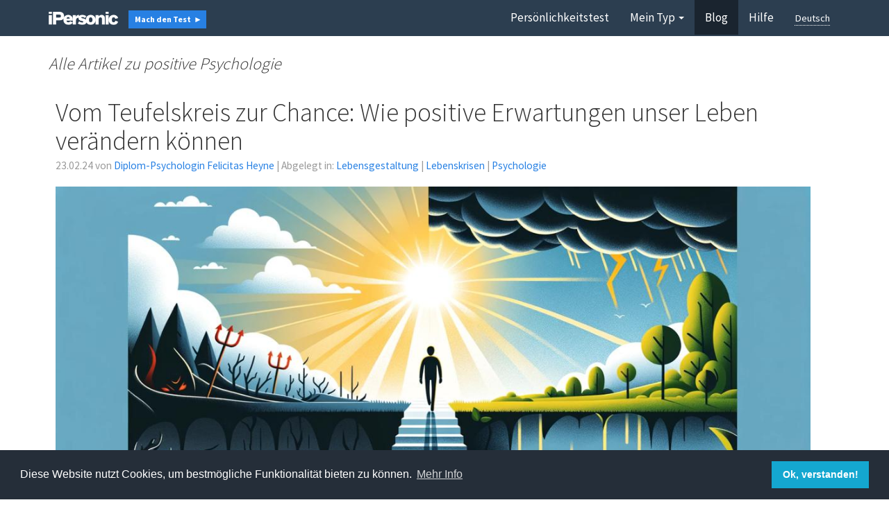

--- FILE ---
content_type: text/html; charset=UTF-8
request_url: https://www.ipersonic.de/blog_files/tag-positive-psychologie.html
body_size: 5367
content:
<!DOCTYPE html>
<html lang="en">
  <head>
    
  	

<!-- Google Tag Manager -->
<script>(function(w,d,s,l,i){w[l]=w[l]||[];w[l].push({'gtm.start':
new Date().getTime(),event:'gtm.js'});var f=d.getElementsByTagName(s)[0],
j=d.createElement(s),dl=l!='dataLayer'?'&l='+l:'';j.async=true;j.src=
'https://www.googletagmanager.com/gtm.js?id='+i+dl;f.parentNode.insertBefore(j,f);
})(window,document,'script','dataLayer','GTM-5Z7GZ54S');</script>
<!-- End Google Tag Manager -->

<!-- Google tag (gtag.js) -->
<script async src="https://www.googletagmanager.com/gtag/js?id=G-67N6622SGD"></script>
<script>
  window.dataLayer = window.dataLayer || [];
  function gtag(){dataLayer.push(arguments);}
  gtag('js', new Date());

  gtag('config', 'G-67N6622SGD');
</script>




<link rel="stylesheet" type="text/css" href="https://www.ipersonic.com/cookie/cookieconsent.min.css" />
<script src="https://www.ipersonic.com/cookie/cookieconsentmin.js"></script>

<script>
window.addEventListener("load", function(){
window.cookieconsent.initialise({
  "palette": {
    "popup": {
      "background": "#252e39"
    },
    "button": {
      "background": "#14a7d0"
    }
  },
  "content": {
    "message": "Diese Website nutzt Cookies, um bestm&ouml;gliche Funktionalit&auml;t bieten zu k&ouml;nnen.",
    "dismiss": "Ok, verstanden!",
    "link": "Mehr Info",
    "href": "https://www.ipersonic.de/datenschutz.html"
  },

})});
</script>  


<meta http-equiv="Content-Type" content="text/html; charset=utf-8" />
		<meta name="twitter:card" content="summary_large_image" />
		<meta name="theme-color" content="#2c3e50" />
		<meta name="description" content="Blog der Psychologin und Buchautorin Felicitas Heyne zu den Themen Beruf, Partnerschaft und Psychologie." />
		<meta name="robots" content="index, follow" />
		<link rel="icon" type="image/x-icon" href="https://www.ipersonic.de/resources/favicon.ico" sizes="64x64" />

	<meta name="twitter:card" content="summary">
	<meta name="twitter:title" content="positive Psychologie | Blog der Psychologin Felicitas Heyne">
	<meta name="twitter:description" content="Blog der Psychologin und Buchautorin Felicitas Heyne zu den Themen Beruf, Partnerschaft und Psychologie.">
	<meta name="twitter:url" content="https:/www.ipersonic.de/blog_files/tag-positive-psychologie.html">
	<meta property="og:type" content="website">
	<meta property="og:site_name" content="iPersonic, dein persönlicher  Kompass fürs Leben">
	<meta property="og:title" content="positive Psychologie | Blog der Psychologin Felicitas Heyne">
	<meta property="og:description" content="Blog der Psychologin und Buchautorin Felicitas Heyne zu den Themen Beruf, Partnerschaft und Psychologie.">
	<meta property="og:url" content="https:/www.ipersonic.de/blog_files/tag-positive-psychologie.html"><!-- User defined head content such as meta tags and encoding options -->
    <meta charset="utf-8">
    <title>positive Psychologie | Blog der Psychologin Felicitas Heyne</title>
    <meta name="viewport" content="width=device-width, initial-scale=1.0">

    <script>
      var jqJsHost = (("https:" == document.location.protocol) ?
          "https://" : "http://");
      document.write(unescape("%3Cscript src='" + jqJsHost +
          "ajax.googleapis.com/ajax/libs/jquery/1/jquery.min.js' type='text/javascript'%3E%3C/script%3E"));
    </script>
    <script src="../rw_common/themes/BootSnap3/bootstrap.min.js"></script>


    <!-- base styles -->
 
	<!-- User defined styles -->
	<link rel="stylesheet" type="text/css" media="screen" href="../rw_common/themes/BootSnap3/css/theme_cosmo.css" />
		<link rel="stylesheet" type="text/css" media="screen" href="../rw_common/themes/BootSnap3/css/navbar_50.css" />
		<link rel="stylesheet" type="text/css" media="screen" href="../rw_common/themes/BootSnap3/css/fixed_navbar.css" />
		<link rel="stylesheet" type="text/css" media="screen" href="../rw_common/themes/BootSnap3/css/font-awesome.min.css" />
		<link rel="stylesheet" type="text/css" media="screen" href="../rw_common/themes/BootSnap3/css/disable_colourtags.css" />
		
	<link rel="stylesheet" type="text/css" media="screen" title="colourtags" href="../rw_common/themes/BootSnap3/colourtag.css" />
	<style type="text/css" media="all">body {padding-top: 30px!important;}

h1 {font-weight: 200!important;
padding-top:30px!important;}



.blog-entry-body {margin-top:20px;}

.jumbotron h1 {font-weight: 200!important;}




.blog-entry{height:1%;padding:0px 0 20px 30px;border-bottom:1px solid #ddd;margin:0 0 20px -20px;position:relative;width:98%;}
.blog-entry-title{margin-bottom:5px !important;}
h1{font-size:2.2em !important;}
.blog-entry-title a{color:#333;}
.blog-entry-date{font-size:0.9em;margin:0 0 10px 0;color:#999;}
.blog-entry-date a{}
.blog-read-more{clear:both;display:block;margin:10px 0;font-weight:bold;}
.blog-entry-tags{font-size:0.9em;color:#8D8B84;margin:0 !important;}
.blog-entry-comments{font-size:0.9em;}
.blog-entry-comments a{}
.blog-comment-link{}
.blog-archive-headings-wrapper{padding-bottom:10px;margin-bottom:10px;}

.blog-archive-link{font-weight:bold;display:none}
.blog-archive-link:before{content:"/ ";}
#blog-categories, #blog-archives, .blog-tag-cloud, #blog-rss-feeds{height:1%;overflow:hidden;margin:0 !important;}
#blog-rss-feeds{padding-bottom:20px;}
.blog-tag-cloud a{background:#fff none !important;}
.blog-category-link-enabled, .blog-category-link-disabled, .blog-archive-link-disabled, .blog-archive-link-enabled, .blog-tag-cloud li a, #blog-rss-feeds a{text-decoration:none;}


#blog-categories br {display:none;}



.blog-category-link-enabled:after {content: " | "}


#blog-archives br {display:none;}

.blog-archive-link-enabled:after {content: " | "}

.blog-archive-month{
	margin-top: 30px;
	margin-top: 50px;
	font-size: 24px;
	font-weight: 100;
	line-height: 1em;
	font-style: italic;
	margin-bottom: -30px;
}

.blog-archive-month:before {
    content: "Alle Artikel zu ";
}

.blog-archive-month: {font-size: 2em!important;}


#blog-archives:before {
    content: "Artikel nach Jahren";
    display: block;
    font-size: 1.6em;
    margin-bottom: 5px;
margin-top: 10px;
font-weight: 200;
}

#blog-rss-feeds:before {
    content: "RSS Feed";
    display: block;
    font-size: 1.6em;
    margin-bottom: 5px;
margin-top: 10px;
font-weight: 200;
}

ul.blog-tag-cloud:before {
    content: "Stichworte";
    display: block;
    font-size: 1.2em;
    margin-bottom: 5px;
margin-top: 10px;
font-weight: bold;
}

</style>

	<!-- make responsive -->
	<link href="../rw_common/themes/BootSnap3/styles.css" rel="stylesheet" />
    <!-- HTML5 shim, for IE6-8 support of HTML5 elements -->
    <!--[if lt IE 9]>
      <script src="https://html5shim.googlecode.com/svn/trunk/html5.js"></script>
    <![endif]-->
    <link rel="alternate" type="application/rss+xml" title="Blog der Psychologin Felicitas Heyne auf iPersonic.de" href="http://feeds.feedburner.com/Egoload" />
<script type="text/javascript" async src="https://www.ipersonic.de/blog_files/meta.js"></script>

    
    
    <meta name="twitter:card" content="summary_large_image" />
  <link rel="stylesheet" type="text/css" href="../rw_common/assets/global.css" />
</head>

  <body>
    
    <!-- Google Tag Manager (noscript) -->
    <noscript><iframe src="https://www.googletagmanager.com/ns.html?id=GTM-5Z7GZ54S"
    height="0" width="0" style="display:none;visibility:hidden"></iframe></noscript>
    <!-- End Google Tag Manager (noscript) -->

	  <!-- Navbar
	    ================================================== -->
	    <nav id="main-nav" class="navbar navbar-default navbar-fixed-top navbar-bootsnap" role="navigation">
	       <div class="container" style="display:none;">
	        <div class="navbar-header" style="overflow: hidden;">
	          <button type="button" class="navbar-toggle" data-toggle="collapse" data-target=".navbar-collapse">
	          	<span class="sr-only">Toggle navigation</span>
	            <span class="icon-bar"></span>
	            <span class="icon-bar"></span>
	            <span class="icon-bar"></span>
	          </button>
            <a class="navbar-brand" href="https://www.ipersonic.de/" title="iPersonic Pers&ouml;nlichkeitstest"><span id="site-logo"><img style="max-width:100px;" src="https://www.ipersonic.de/resources/ipersonic-logo.png" alt="iPersonic" /></span></a><a href="https://www.ipersonic.de/test.html" type="button" class="btn btn-sm btn-primary navbar-btn navbar-left" title="Kostenloser Berufstest"><strong>Mach den Test&nbsp; &#9658;</strong></a>
	        </div><!--.navbar-header-->
	        
	        <div class="collapse navbar-collapse navbar-right">
	           <ul><li><a href="../test.html" rel="">Persönlichkeitstest</a></li><li><a href="../persoenlichkeitstypen.html" rel="">Mein Typ</a><ul><li><a href="../typ/AD.html" rel="">Analytische Denkerin</a></li><li><a href="../typ/ED.html" rel="">Ehrgeizige Denkerin</a></li><li><a href="../typ/EM.html" rel="">Energische Macherin</a></li><li><a href="../typ/EI.html" rel="">Engagierte Idealistin</a></li><li><a href="../typ/FR.html" rel="">Fürsorgliche Realistin</a></li><li><a href="../typ/GR.html" rel="">Gutmütige Realistin</a></li><li><a href="../typ/HI.html" rel="">Harmoniebedürftige Idealistin</a></li><li><a href="../typ/IM.html" rel="">Individualistische Macherin</a></li><li><a href="../typ/ID.html" rel="">Innovative Denkerin</a></li><li><a href="../typ/LM.html" rel="">Lässige Macherin</a></li><li><a href="../typ/SM.html" rel="">Sensible Macherin</a></li><li><a href="../typ/SI.html" rel="">Spontane Idealistin</a></li><li><a href="../typ/UD.html" rel="">Unabhängige Denkerin</a></li><li><a href="../typ/VR.html" rel="">Verlässliche Realistin</a></li><li><a href="../typ/VI.html" rel="">Verträumte Idealistin</a></li><li><a href="../typ/ZR.html" rel="">Zielstrebige Realistin</a></li></ul></li><li class="active"><a href="../blog.html" rel="" id="current">Blog</a></li><li><a href="../hilfe.html" rel="">Hilfe</a></li><li><a href="http://www.ipersonic.com/languages/" rel=""><span style="border-bottom: 1px dotted;"><small>Deutsch</small></span></a></li></ul>
	        </div><!-- .navbar-collapse -->
	      	</div><!-- .container -->
	    </nav>
	  <div class="content">
		    
	    
	   
    
	   
	 <div class="container"> 
     


  	 	
	<div class="blog-archive-headings-wrapper">
		<div class="blog-archive-month">positive Psychologie</div>
		<div class="blog-archive-link"><a href="../blog.html">Blog der Psychologin Felicitas Heyne</a></div>
	</div>
	
	<div class="blog-archive-entries-wrapper">
		<div id="unique-entry-id-229" class="blog-entry"><h1 class="blog-entry-title"><a href="vom-teufelskreis-zur-chance-wie-positive-erwartungen-unser-leben-veraendern-koennen.html" class="blog-permalink">Vom Teufelskreis zur Chance: Wie positive Erwartungen unser Leben ver&auml;ndern k&ouml;nnen</a></h1><div class="blog-entry-date">23.02.24  von <a href='http://www.heyne.com' target='_blank'>Diplom-Psychologin Felicitas Heyne</a> | Abgelegt in: <span class="blog-entry-category"><a href="category-lebensgestaltung.html">Lebensgestaltung</a></span><span class="blog-entry-category"> | <a href="category-lebenskrisen.html">Lebenskrisen</a></span><span class="blog-entry-category"> | <a href="category-psychologie.html">Psychologie</a></span></div><div class="blog-entry-body"><img src="https://www.ipersonic.de/resources/positive_expectations.jpg" class="img-responsive"><br /><br />Entdecke wie der Wechsel von negativen zu positiven Erwartungen deineLebensperspektive transformieren kann. Dieser Artikel beleuchtet die Macht der Optimismus und bietet praktische Tipps, um aus dem Teufelskreis der Angst auszubrechen und Chancen f&uuml;r pers&ouml;nliches Wachstum zu erschlie&szlig;en.<br /><span class="blog-read-more"><a href="vom-teufelskreis-zur-chance-wie-positive-erwartungen-unser-leben-veraendern-koennen.html"> <b>Weiterlesen ...</b></a></span><p class="blog-entry-tags">Stichworte: <a href="tag-optimismus.html" title="Optimismus" rel="tag">Optimismus</a>, <a href="tag-positive-psychologie.html" title="positive Psychologie" rel="tag">positive Psychologie</a>, <a href="tag-angstbew00e4ltigung.html" title="Angstbewältigung" rel="tag">Angstbewältigung</a>, <a href="tag-lebensver00e4nderung.html" title="Lebensveränderung" rel="tag">Lebensveränderung</a>, <a href="tag-erwartungsmanagement.html" title="Erwartungsmanagement" rel="tag">Erwartungsmanagement</a>, <a href="tag-mentale-gesundheit.html" title="mentale Gesundheit" rel="tag">mentale Gesundheit</a>, <a href="tag-resilienz.html" title="Resilienz" rel="tag">Resilienz</a>, <a href="tag-achtsamkeit.html" title="Achtsamkeit" rel="tag">Achtsamkeit</a>, <a href="tag-stressmanagement.html" title="Stressmanagement" rel="tag">Stressmanagement</a></p></div></div>
	</div>
	

	
     <h3>Mehr Themen aus dem Blog</h3>
     <div id="blog-categories"><a href="category-beruf.html" class="blog-category-link-enabled">Beruf</a><br /><a href="category-familie.html" class="blog-category-link-enabled">Familie</a><br /><a href="category-fragen-und-antworten.html" class="blog-category-link-enabled">Fragen und Antworten</a><br /><a href="category-frauen.html" class="blog-category-link-enabled">Frauen</a><br /><a href="category-freizeit.html" class="blog-category-link-enabled">Freizeit</a><br /><a href="category-gesundheit.html" class="blog-category-link-enabled">Gesundheit</a><br /><a href="category-gl00fcck.html" class="blog-category-link-enabled">Glück</a><br /><a href="category-gl00fcckstipp-der-woche.html" class="blog-category-link-enabled">Glückstipp der Woche</a><br /><a href="category-introversion.html" class="blog-category-link-enabled">Introversion</a><br /><a href="category-kommunikation.html" class="blog-category-link-enabled">Kommunikation</a><br /><a href="category-lebensgestaltung.html" class="blog-category-link-enabled">Lebensgestaltung</a><br /><a href="category-lebenskrisen.html" class="blog-category-link-enabled">Lebenskrisen</a><br /><a href="category-liebe.html" class="blog-category-link-enabled">Liebe</a><br /><a href="category-news.html" class="blog-category-link-enabled">News</a><br /><a href="category-pers00f6nlichkeit.html" class="blog-category-link-enabled">Persönlichkeit</a><br /><a href="category-pers00f6nlichkeiten-im-fokus.html" class="blog-category-link-enabled">Persönlichkeiten im Fokus</a><br /><a href="category-psychologie.html" class="blog-category-link-enabled">Psychologie</a><br /><a href="category-psychologie-facts.html" class="blog-category-link-enabled">Psychologie Facts</a><br /><a href="category-stress.html" class="blog-category-link-enabled">Stress</a><br /></div><div id="blog-archives"><a class="blog-archive-link-enabled" href="archive-2024.html">2024</a><br /><a class="blog-archive-link-enabled" href="archive-2020.html">2020</a><br /><a class="blog-archive-link-enabled" href="archive-2015.html">2015</a><br /><a class="blog-archive-link-enabled" href="archive-2014.html">2014</a><br /><a class="blog-archive-link-enabled" href="archive-2013.html">2013</a><br /><a class="blog-archive-link-enabled" href="archive-2012.html">2012</a><br /><a class="blog-archive-link-enabled" href="archive-2011.html">2011</a><br /><a class="blog-archive-link-enabled" href="archive-2010.html">2010</a><br /><a class="blog-archive-link-enabled" href="archive-2009.html">2009</a><br /><a class="blog-archive-link-enabled" href="archive-2008.html">2008</a><br /><a class="blog-archive-link-enabled" href="archive-2007.html">2007</a><br /><a class="blog-archive-link-enabled" href="archive-2006.html">2006</a><br /></div><div id="blog-rss-feeds"><a class="blog-rss-link" href="http://feeds.feedburner.com/Egoload" rel="alternate" type="application/rss+xml" title="Blog der Psychologin Felicitas Heyne auf iPersonic.de">RSS-Feed</a><br /></div>
     
	   	</div><!--.content-->
  	  

  
  	 <div id="colour-trigger"></div>

  	
      <!-- javascript
      ================================================== -->
      <!-- Placed at the end of the document so the pages load faster -->
      <!-- load jQuery -->
      <script src="../rw_common/themes/BootSnap3/prettify.js"></script>
      <script src="../rw_common/themes/BootSnap3/bootsnap.min.js"></script>

      <!-- User defined javascript -->
  
  		
    <div id="footer">
			
	<div class="container">
		<p class="text-center text-muted">
		<small>
		&#169; iPersonic &nbsp;&nbsp;
		<a href="https://www.ipersonic.de/" title ="Pers&ouml;nlichkeitstest">Persönlichkeitstest</a>&nbsp;&nbsp;
		<a href="http://www.heyne.com/" title ="Diplom-Psychologin Felicitas Heyne">Über Felicitas Heyne</a>&nbsp;&nbsp;
		<a href="https://www.ipersonic.de/datenschutz.html" title ="Datenschutzerklärung">Datenschutzerklärung</a>&nbsp;&nbsp;
		<a href="http://www.ipersonic.de/imprint.html" title ="Impressum">Impressum</a>&nbsp;&nbsp;	
		<a href="http://www.ipersonic.de/hilfe.html" title ="iPersonic Hilfe">Hilfe</a>&nbsp;&nbsp;
		iPersonic unterstützt <a href="https://www.audiopedia-foundation.de" title ="Audiopedia - Lebenswichtiges Hör-Wissen für Frauen, die nicht lesen können">Audiopedia</a>&nbsp;&nbsp;							
		</small>
		</p>
		
	</div>
</div>
<div id="colour-trigger"></div>
</div></body>
  </html>


--- FILE ---
content_type: text/css
request_url: https://www.ipersonic.de/rw_common/themes/BootSnap3/css/navbar_50.css
body_size: -47
content:
/* 50px tall navbar */
body {padding-top: 50px;}

--- FILE ---
content_type: text/css
request_url: https://www.ipersonic.de/rw_common/themes/BootSnap3/css/fixed_navbar.css
body_size: -50
content:
/* just a blank css , needs to do nothing */


--- FILE ---
content_type: text/css
request_url: https://www.ipersonic.de/rw_common/themes/BootSnap3/css/disable_colourtags.css
body_size: -33
content:
/* nothing to see here */
#colour-trigger{
  display:block;
}

--- FILE ---
content_type: text/css
request_url: https://www.ipersonic.de/rw_common/themes/BootSnap3/colourtag.css
body_size: 703
content:
body.custom {
	background-color: #FFFFFF;
	color:  #333333;
}

body.custom a, body.custom a:active {
	color:  #000080;
}
body.custom a:hover {
	color:  #005580;
}


/* navbar overrides */
.navbar.custom {
  color: #777777;
}
#main-nav.custom {
  background-color: #FFFFFF;
  border-color: #D8D8D8;
}
.navbar.custom .navbar-brand {
  color: #777777;
  text-shadow: none;
}
.custom .navbar-link {
  color: #777777;
}
.custom .navbar-link:hover {
  color: #434343;
}
.navbar.custom .divider-vertical {
  border-right: 1px solid #FFFFFF;
  border-left: 1px solid #E2E2E2;
}
.navbar.custom .navbar-nav > li > a {
  color: #777777;
  text-shadow: none;
}
.navbar.custom .navbar-nav > li > a:focus,
.navbar.custom .navbar-nav > li > a:hover {
  color: #505050; 
}
.navbar.custom .navbar-nav > .active > a,
.navbar.custom .navbar-nav > .active > a:hover,
.navbar.custom .navbar-nav > .active > a:focus {
  color: #777777;
  background-color: #F2F2F2;
}
.navbar.custom .navbar-nav li.dropdown.open > .dropdown-toggle,
.navbar.custom .navbar-nav li.dropdown.active > .dropdown-toggle,
.navbar.custom .navbar-nav li.dropdown.open.active > .dropdown-toggle {
  color: #5D5D5D;
  background-color: #E5E5E5;
}
.navbar.custom .navbar-nav li.dropdown > .dropdown-toggle .caret {
  border-top-color: #777777;
  border-bottom-color: #777777;
}

.navbar.custom .navbar-nav li.dropdown.open > .dropdown-toggle .caret,
.navbar.custom .navbar-nav li.dropdown.active > .dropdown-toggle .caret,
.navbar.custom .navbar-nav li.dropdown.open.active > .dropdown-toggle .caret {
  border-top-color: #5D5D5D;
  border-bottom-color: #5D5D5D;
}

.navbar.custom button.navbar-toggle {
  background-color: #E2E2E2;
  *background-color: #E2E2E2;
  border-color: #E2E2E2 #E2E2E2 #D1D1D1;
  border-color: rgba(0, 0, 0, 0.1) rgba(0, 0, 0, 0.1) rgba(0, 0, 0, 0.25);
}

.navbar.custom button.navbar-toggle:hover,
.navbar.custom button.navbar-toggle:active,
.navbar.custom button.navbar-toggle.active,
.navbar.custom button.navbar-toggle.disabled,
.navbar.custom button.navbar-toggle[disabled] {
  color: #777777;
  background-color: #E2E2E2;
  *background-color: #E2E2E2;
}

.navbar.custom button.navbar-toggle:active,
.navbar.custom button.navbar-toggle.active {
  background-color: #CBCBCB \9;
}

.navbar.custom button.navbar-toggle {
  background-color: #FFFFFF;
}


/* dropdown menu */
.custom .dropdown-menu {
  background-color: #FFFFFF;
  color: #0088CC;
}

.custom .dropdown-menu li > a {
  color: #0088CC;
}

.custom .dropdown-menu li > a:hover, 
.custom .dropdown-menu li > a:focus {
  background-color: #0088CC;
  color: #FFFFFF;
}

/*@media (max-width: 979px) {

	/* dropdown menu - collapsed *!/
	.nav-collapse .nav .dropdown .dropdown-menu li > a:hover,
	.nav-collapse .dropdown-menu li > a:focus,
	.nav-collapse .dropdown-submenu:hover > a {
	  background-image: none;
	  color: #5D5D5D;
	  background-color: #CBCBCB;
	}
	
	.nav-collapse .nav > li > a,
	.nav-collapse .dropdown-menu a {
		color: #5D5D5D;
	}
	
	.nav-collapse .nav > li > a:hover,
	.nav-collapse .dropdown-menu a:hover {
		color: #5D5D5D;
		background-color: #CBCBCB;
	}
	
	.dropdown-submenu>a:after {
		border-left-color:#5D5D5D;
	}
	.dropdown-submenu:hover>a:after{
		border-left-color:#5D5D5D;
	}
  
}
*/



--- FILE ---
content_type: text/css
request_url: https://www.ipersonic.de/rw_common/themes/BootSnap3/styles.css
body_size: 188
content:
body {
padding-bottom: 40px;
}

.navbar-brand {
  text-align:left;
}

div.navbar-header.pull-left {
  overflow: visible;
}

#colour-trigger{
  display:none;
}

/* make images responsive */

img { height:auto; }

@media (max-width: 480px) {
  .modal {
    position: fixed; /* absolute fails on iphone */
  }
  .modal-body{
  	max-height:200px;
  }
  .modal.fade.in {
    top: 10px;
  }
  .modal-header .close {
    padding: 10px;
    margin: -10px;
  }
}

--- FILE ---
content_type: text/css
request_url: https://www.ipersonic.de/rw_common/assets/global.css
body_size: 336
content:
body {
	font-size: 17px;
}



sup {
	position: relative;
	font-size: 40%;
	vertical-align:0.9em;
}

#footer

{margin-top: 80px;}

.btn-facebook {
    background-color: #3b5998;
    color: white;
}

.btn-whatsapp {
    background-color: #25D366; /* WhatsApp color */
    color: white;
}

    .btn i {
        margin-right: 5px; /* Adjust spacing between text and icon */
    }

	
.btn-group-sm>.btn, .btn-sm {
padding: 5px 5px 5px 8px;
font-size: 12px;
line-height: 1.2;
}

.navbar-btn.btn-sm {
margin-top: 15px;
margin-bottom: 10px;
}

.navbar-default {
background-color: #2c3e50;
border-color: transparent;
}

.navbar-default .navbar-nav > .active > a, .navbar-default .navbar-nav > .active > a:hover, .navbar-default .navbar-nav > .active > a:focus {
color: #ffffff;
background-color: #1a242f;
}

#fsc-embedded-checkout-container {
	
	margin-top:-60px;
	
}

--- FILE ---
content_type: text/javascript
request_url: https://www.ipersonic.de/blog_files/meta.js
body_size: 63119
content:
(function() {
	var Realmac = Realmac || {};

	Realmac.meta = {
		
		// Set the browser title
		//
		// @var String text
		setTitle: function(text) {
			return document.title = text;
		},
		
		// Set the content attribute of a meta tag
		//
		// @var String name
		// @var String content
		setTagContent: function(tag, content){
			// If the tag being set is title
			// return the result of setTitle
			if ( tag === 'title' )
			{
				return this.setTitle(content);
			}
			
			// Otherwise try and find the meta tag
			var tag = this.getTag(tag);
			
			// If we have a tag, set the content
			if ( tag !== false )
			{
				return tag.setAttribute('content', content);
			}
			
			return false;
		},
		
		// Find a meta tag
		//
		// @var String name
		getTag: function(name) {
			var meta = document.querySelectorAll('meta');
			
			for ( var i=0; i<meta.length; i++ )
			{
				if (meta[i].name == name){
					return meta[i];
				}
			}
			
			var tag = document.createElement('meta');
			tag.name = name;
			document.getElementsByTagName('head')[0].appendChild(tag);
			
			return tag;
		}
	};
 
	// Object containing all website meta info
	var websiteMeta = {"In-16-Farben-um-die-Welt.html":"<img src=\"https:\/\/www.ipersonic.de\/resources\/ipersonic_world_map.jpg\" class=\"img-responsive\">\n\nDa wir mittlerweile von verschiedenen Seiten um Informa","tag-fremdwahrnehmung.html":"Posts tagged &ldquo;Fremdwahrnehmung&rdquo;","tag-gewalt.html":"Posts tagged &ldquo;Gewalt&rdquo;","Von-der-Kunst-des-Neinsagens.html":"<img src=\"https:\/\/www.ipersonic.de\/resources\/learn_say_no.jpg\" class=\"img-responsive\">\n\nEinige der von uns beschriebenen Persönlichkeitstypen sind seh","Warum-wir-einen-Tag-der-Introvertierten-brauchen.html":"<img src=\"https:\/\/www.ipersonic.de\/resources\/introvert_day.jpg\" class=\"img-responsive\">\n\nDass Introvertierte in vieler Hinsicht gerade in unserer von ","archive-2011.html":"Archives for 2011","tag-lebensgestaltung.html":"Posts tagged &ldquo;Lebensgestaltung&rdquo;","tag-bewusster-genuss.html":"Posts tagged &ldquo;Bewusster Genuss&rdquo;","Maria-Langstroff.html":"<img src=\"https:\/\/www.ipersonic.de\/resources\/maria_langstroff.jpg\" class=\"img-responsive\">\n\nMaria Langstroff ist Jahrgang 1986, geboren in Hessen. Wär","tag-perfektionismus.html":"Posts tagged &ldquo;Perfektionismus&rdquo;","tag-fr00fchjahrsm00fcdigkeit.html":"Posts tagged &ldquo;Frühjahrsmüdigkeit&rdquo;","Wer-leben-will-muss-sterben-lernen.html":"<img src=\"https:\/\/www.ipersonic.de\/resources\/learn_mortality.jpg\" class=\"img-responsive\">\n\nDer voraussichtlich wärmste November seit Aufzeichnung der ","Oeffentlicher-Heiratsantrag-ja-oder-nein.html":"<img src=\"https:\/\/www.ipersonic.de\/resources\/private_public_proposal.jpg\" class=\"img-responsive\">\n\nAnfang Februar zappten wir gerade ein bisschen heru","Papa-ist-die-beste-Mama-ueber-den-Rollentausch-bei-Eltern.html":"<img src=\"https:\/\/www.ipersonic.de\/resources\/role_reversal.jpg\" class=\"img-responsive\">\n\nLetzten Monat ist ein neues Buch der Karriereberaterin Svenja","Ich-will-nicht-mehr-leben.html":"<img src=\"https:\/\/www.ipersonic.de\/resources\/hope_in_difficult_times.jpg\" class=\"img-responsive\">\n\nDieser Kommentar zu einem meiner Blogeinträge letzt","Tiere-als-Therapeuten-wie-Katze-Hund-und-Co-der-Seele-gut-tun.html":"<img src=\"https:\/\/www.ipersonic.de\/resources\/animals_therapy.jpg\" class=\"img-responsive\">\n\nIch gebe es zu: ich bin voreingenommen. Tiere haben in mein","Interview-zum-Thema-Rollentausch-bei-Eltern.html":"<img src=\"https:\/\/www.ipersonic.de\/resources\/role_reversal_interview.jpg\" class=\"img-responsive\">\n\nIm gerade erschienen Buch der Autorin Svenja Hofert","tag-idealisten.html":"Posts tagged &ldquo;Idealisten&rdquo;","Ich-denke-also-bin-ich.html":"<img src=\"https:\/\/www.ipersonic.de\/resources\/cogito_ergo_sum.jpg\" class=\"img-responsive\">\n\nIm heutigen Blog-Beitrag möchte ich dir ein bisschen was üb","tag-familie.html":"Posts tagged &ldquo;Familie&rdquo;","Liebesritual-Essen.html":"<img src=\"https:\/\/www.ipersonic.de\/resources\/love_ritual_eating.jpg\" class=\"img-responsive\">\n\nWer in einer Beziehung lebt (oder schon mal gelebt hat),","tag-therapie.html":"Posts tagged &ldquo;Therapie&rdquo;","Kein-Forum-fuer-die-Magersucht.html":"<img src=\"https:\/\/www.ipersonic.de\/resources\/forum_magersucht.jpg\" class=\"img-responsive\">\n\nVor einiger Zeit hatte ich an dieser Stelle bereits darübe","Frauen-und-Depression.html":"<img src=\"https:\/\/www.ipersonic.de\/resources\/women_depression.jpg\" class=\"img-responsive\">\n\nIn der September-Ausgabe der Zeitschrift „Psychologie Heut","archive-2013.html":"Archives for 2013","tag-mental-load.html":"Posts tagged &ldquo;Mental Load&rdquo;","Die-Seele-frei-lachen-Ein-etwas-anderes-Buch-zum-Thema-Depression.html":"<img src=\"https:\/\/www.ipersonic.de\/resources\/laughing_soul.jpg\" class=\"img-responsive\">\n\nIm Urlaub habe ich ein wirklich schönes Buch (\"Eine echt verr","tag-lebensenergie.html":"Posts tagged &ldquo;Lebensenergie&rdquo;","Internet-Pornographie-Beziehungskiller-aus-dem-Netz.html":"<img src=\"https:\/\/www.ipersonic.de\/resources\/internet_pornography.jpg\" class=\"img-responsive\">\n\nAls 1969 erstmals der Vorläufer des Internets, das so ","Kleine-Geheimnisse-erhalten-die-Partnerschaft.html":"<img src=\"https:\/\/www.ipersonic.de\/resources\/secrets_in_relationship.jpg\" class=\"img-responsive\">\n\n\"Wir haben keine Geheimnisse voreinander!\" - \"In ei","Persoenlichkeitsmerkmale-und-ihr-Einfluss-auf-menschliche-Interaktionskreislaeufe.html":"<img src=\"https:\/\/www.ipersonic.de\/resources\/personality_traits.jpg\" class=\"img-responsive\">\n\nHeute geht es wieder um unterschiedliche Persönlichkeits","Mit-Buddhas-Hilfe-den-inneren-Kritiker-ausbremsen.html":"<img src=\"https:\/\/www.ipersonic.de\/resources\/buddha_no_text_illustration.jpg\" class=\"img-responsive\">\n\nWie in einem anderen Artikel schon erklärt, sin","tag-traumdeutung.html":"Posts tagged &ldquo;Traumdeutung&rdquo;","tag-world-of-warcraft.html":"Posts tagged &ldquo;World of Warcraft&rdquo;","mental-load-das-unsichtbare-gewicht-des-alltags.html":"<img src=\"https:\/\/www.ipersonic.de\/resources\/mental-load.jpg\" class=\"img-responsive\">\n\nVielleicht bist du ja auch schon mal über den Begriff „Mental L","tag-depression.html":"Posts tagged &ldquo;Depression&rdquo;","Glueckstipp-der-Woche-Dankbarkeit-macht-gluecklich.html":"<img src=\"https:\/\/www.ipersonic.de\/resources\/grateful-happiness.jpg\" class=\"img-responsive\">\n\nLetztes Wochenende wurde ja in den meisten kirchlichen G","Online-Affaeren-gefaehrden-Beziehungen.html":"<img src=\"https:\/\/www.ipersonic.de\/resources\/online_affairs.jpg\" class=\"img-responsive\">\n\nPornoseiten sind nicht die einzigen Websites, die via Intern","tag-umgang-mit-stress.html":"Posts tagged &ldquo;Umgang mit Stress&rdquo;","Frische-Ideen-und-Perspektiven-mit-der-Micky-Maus-Methode.html":"<img src=\"https:\/\/www.ipersonic.de\/resources\/disney_method.jpg\" class=\"img-responsive\">\n\nDas Neue Jahr hat begonnen, für die meisten von uns gehen spä","tag-traumberuf.html":"Posts tagged &ldquo;Traumberuf&rdquo;","tag-valentinstag.html":"Posts tagged &ldquo;Valentinstag&rdquo;","archive-2015.html":"Archives for 2015","mental-load-bewaeltigen-praktische-strategien-fuer-jeden-ipersonic-typ.html":"<img src=\"https:\/\/www.ipersonic.de\/resources\/mental_load_ipersonic_types.jpg\" alt=\"Mental Load bewältigen: Praktische Strategien für jeden iPersonic-T","Sozialkontakte-entruempeln-Lebensenergie-gewinnen.html":"<img src=\"https:\/\/www.ipersonic.de\/resources\/social_contacts.jpg\" class=\"img-responsive\">\n\nDer Jahreswechsel ist ja, wie ich finde, immer eine gute Ze","tag-job.html":"Posts tagged &ldquo;Job&rdquo;","tag-emotionen.html":"Posts tagged &ldquo;Emotionen&rdquo;","tag-sinneswahrnehmung.html":"Posts tagged &ldquo;Sinneswahrnehmung&rdquo;","tag-cg-jung.html":"Posts tagged &ldquo;CG Jung&rdquo;","tag-schwarztee.html":"Posts tagged &ldquo;Schwarztee&rdquo;","tag-energie.html":"Posts tagged &ldquo;Energie&rdquo;","tag-lebensgl00fcck.html":"Posts tagged &ldquo;Lebensglück&rdquo;","tag-seminare.html":"Posts tagged &ldquo;Seminare&rdquo;","tag-selbstakzeptanz.html":"Posts tagged &ldquo;Selbstakzeptanz&rdquo;","gluecklich-ohne-vergleich-warum-das-leben-jenseits-der-konkurrenz-erfuellter-ist.html":"<img src=\"https:\/\/www.ipersonic.de\/resources\/fomo.jpg\" class=\"img-responsive\">\n\n„Das Vergleichen ist das Ende des Glücks und der Anfang der Unzufriede","tag-lebenstraum.html":"Posts tagged &ldquo;Lebenstraum&rdquo;","tag-sexuelle-gewalt.html":"Posts tagged &ldquo;Sexuelle Gewalt&rdquo;","Salutogenese.html":"<img src=\"https:\/\/www.ipersonic.de\/resources\/salutogenesis_life_balance.jpg\" class=\"img-responsive\">\n\nDas Wort Salutogenese  ist zusammengesetzt aus d","Mehr-innere-Ruhe-durch-Herzkohaerenz.html":"<img src=\"https:\/\/www.ipersonic.de\/resources\/herzhohaerenz.jpg\" class=\"img-responsive\">\n\nAngst, Freude, Trauer .. Alle unsere Emotionen haben ihren Si","13-neue-Tipps-gegen-die-drohende-Herbstdepression.html":"<img src=\"https:\/\/www.ipersonic.de\/resources\/autumn_tips2.jpg\" class=\"img-responsive\">\n\nWie alle Jahre um diese Zeit beginnen sich in diesen Wochen wi","archive-2020.html":"Archives for 2020","gesunder-stress-warum-ein-wenig-druck-tatsaechlich-gut-fuer-uns-ist.html":"<img src=\"https:\/\/www.ipersonic.de\/resources\/healthy_stress.jpg\" class=\"img-responsive\">\n\nWas würdest du sagen - welche Faktoren sind für ein langes, ","tag-beziehung.html":"Posts tagged &ldquo;Beziehung&rdquo;","tag-paare.html":"Posts tagged &ldquo;Paare&rdquo;","tag-k00f6rperschemast00f6rung.html":"Posts tagged &ldquo;Körperschemastörung&rdquo;","Meine-Welt-deine-Welt-unsere-Welt.html":"<img src=\"https:\/\/www.ipersonic.de\/resources\/my_world_your_world.jpg\" class=\"img-responsive\">\n\nIn diesem Beitrag geht es heute um Wahrnehmungsprozesse","Schoen-dank-Photoshop-wie-die-perfekte-Frau-am-Computer-entsteht.html":"<img src=\"https:\/\/www.ipersonic.de\/resources\/photoshop_beauty.jpg\" class=\"img-responsive\">\n\nDieser Tage fiel mir die Januar-Ausgabe des „Douglas-Magaz","tag-alltagsstress.html":"Posts tagged &ldquo;Alltagsstress&rdquo;","tag-highly-sensitive-person.html":"Posts tagged &ldquo;Highly Sensitive Person&rdquo;","Was-du-heute-kannst-besorgen.html":"<img src=\"https:\/\/www.ipersonic.de\/resources\/productivity.jpg\" class=\"img-responsive\">\n\n... das reicht bestimmt auch übermorgen ... Oder so ähnlich. W","duftende-erinnerungen-wie-gerueche-unsere-gefuehle-und-erinnerungen-formen.html":"<img src=\"https:\/\/www.ipersonic.de\/resources\/smell_memories.jpg\" class=\"img-responsive\">\n\nWenn ich dich jetzt nach deiner Lieblingsfarbe fragen würde,","Die-Angst-vor-der-Angst-vor-dem-Tod.html":"<img src=\"https:\/\/www.ipersonic.de\/resources\/fear_death.jpg\" class=\"img-responsive\">\n\nManchmal - ich habe es, glaube ich, in einem anderen Blogbeitrag","tag-familienmanagement.html":"Posts tagged &ldquo;Familienmanagement&rdquo;","Ein-Tagebuch-fuer-die-Liebe.html":"<img src=\"https:\/\/www.ipersonic.de\/resources\/diary_love.jpg\" class=\"img-responsive\">\n\nHeute möchte ich eine nette Idee vorstellen, die ich bei Jennife","tag-sexualit00e4t.html":"Posts tagged &ldquo;Sexualität&rdquo;","tag-selbstwert.html":"Posts tagged &ldquo;Selbstwert&rdquo;","tag-stressmanagement.html":"Posts tagged &ldquo;Stressmanagement&rdquo;","hedy-lamarr-die-unabhaengige-denkerin-die-hollywood-und-wissenschaft-revolutionierte.html":"<img src=\"https:\/\/www.ipersonic.de\/resources\/hedy_lamarr.jpg\" class=\"img-responsive\">\n\nIn einer Zeit, in der Frauen sich notgedrungen oft noch auf Neb","tag-fomo-0028fear-of-missing-out0029.html":"Posts tagged &ldquo;FOMO (Fear of Missing Out)&rdquo;","Laenger-und-gesuender-leben-durch-Freunde.html":"<img src=\"https:\/\/www.ipersonic.de\/resources\/friendship_health.jpg\" class=\"img-responsive\">\n\nRegelmäßige Leser meines Blogs wird es nicht überraschen:","Glueck-ist-lernbar.html":"<img src=\"https:\/\/www.ipersonic.de\/resources\/happiness_learning_part1.jpg\" class=\"img-responsive\">\n\nVor einiger Zeit habe ich hier ja schon mal über d","tag-empty-nest-syndrom.html":"Posts tagged &ldquo;Empty Nest Syndrom&rdquo;","tag-katzen.html":"Posts tagged &ldquo;Katzen&rdquo;","Schauen-alle-Maenner-Pornos-im-Internet.html":"<img src=\"https:\/\/www.ipersonic.de\/resources\/men_porn_internet.jpg\" class=\"img-responsive\">\n\nFrage einer Leserin: Hallo Felicitas, stimmt es, dass jed","Bitte-hoert-was-ich-nicht-sage.html":"<img src=\"https:\/\/www.ipersonic.de\/resources\/listen_to_me.jpg\" class=\"img-responsive\">\n\nGestern Morgen war ja die halbe Republik in ziemlicher Aufregu","tag-psychischer-stress.html":"Posts tagged &ldquo;psychischer Stress&rdquo;","archive-2024.html":"Archives for 2024","tag-tipps.html":"Posts tagged &ldquo;Tipps&rdquo;","Die-20-besten-Tipps-fuer-eine-funktionierende-Beziehung.html":"<img src=\"https:\/\/www.ipersonic.de\/resources\/relationship-tips.jpg\" class=\"img-responsive\">\n\nEine bei Journalisten sehr beliebte Fragestellung an prom","Mythos-schlaegt-Fakten-Warum-Verschwoerungstheorien-funktionieren.html":"<img src=\"https:\/\/www.ipersonic.de\/resources\/conspiracy_theories.jpg\" class=\"img-responsive\">\n\nVielleicht hast du diese Woche ja auch im ZDF die Dokum","Zum-Psychologen-Ich-bin-doch-nicht-verrueckt.html":"<img src=\"https:\/\/www.ipersonic.de\/resources\/zum_psychologen.jpg\" class=\"img-responsive\">\n\nWer hierzulande mit psychischen Problemen zu kämpfen hat, h","Albtraeume-und-ihre-Bedeutung.html":"<img src=\"https:\/\/www.ipersonic.de\/resources\/nightmares.jpg\" class=\"img-responsive\">\n\nEin Thema, mit dem Klienten gerne in Therapiestunden zu mir komm","category-beruf.html":"A list of posts in category &ldquo;Beruf&rdquo;","Von-A-Bloggern-und-dem-long-tail.html":"<img src=\"https:\/\/www.ipersonic.de\/resources\/bloggers_long_tail.jpg\" class=\"img-responsive\">\n\niPersonic gibt es nun seit einem Jahr. Seitdem haben 250","tag-herzkoh00e4renz.html":"Posts tagged &ldquo;Herzkohärenz&rdquo;","Gutes-Streiten-schlechtes-Streiten.html":"<img src=\"https:\/\/www.ipersonic.de\/resources\/good_bad_fighting.jpg\" class=\"img-responsive\">\n\nNeben dem Beruf ist für viele von uns die Partnerschaft d","tag-hormesis.html":"Posts tagged &ldquo;Hormesis&rdquo;","Selbstvertrauen-sich-selbst-vertrauen-lernen-Teil-3.html":"<img src=\"https:\/\/www.ipersonic.de\/resources\/self_confidence_part3.jpg\" class=\"img-responsive\">\n\nHeute geht es wieder mal um eins meiner Lieblingsthem","tag-albtraum.html":"Posts tagged &ldquo;Albtraum&rdquo;","tag-erwartungsmanagement.html":"Posts tagged &ldquo;Erwartungsmanagement&rdquo;","tag-scheidung.html":"Posts tagged &ldquo;Scheidung&rdquo;","tag-sozialkontakte.html":"Posts tagged &ldquo;Sozialkontakte&rdquo;","tag-fr00fchling.html":"Posts tagged &ldquo;Frühling&rdquo;","Papageno-Geschichte-Martin-Park.html":"<img src=\"https:\/\/www.ipersonic.de\/resources\/martin_park.jpg\" class=\"img-responsive\">\n\nAuf WDR lief am 12.04.2012 ein unglaublich schöner Beitrag von ","tag-erfahrungen.html":"Posts tagged &ldquo;Erfahrungen&rdquo;","tag-psychologe.html":"Posts tagged &ldquo;Psychologe&rdquo;","tag-existenz.html":"Posts tagged &ldquo;Existenz&rdquo;","tag-sozialer-vergleich.html":"Posts tagged &ldquo;Sozialer Vergleich&rdquo;","Lang-erwartet-Persoenlichkeit-und-Job.html":"<img src=\"https:\/\/www.ipersonic.de\/resources\/career_personality.jpg\" class=\"img-responsive\">\n\nWie schon länger auf unserer Seite angekündigt, gibt es ","tag-schwiegermutter.html":"Posts tagged &ldquo;Schwiegermutter&rdquo;","Zum-Psychologen-Ich-bin-doch-nicht-verrueckt-Teil-2.html":"<img src=\"https:\/\/www.ipersonic.de\/resources\/psychologist_visit.jpg\" class=\"img-responsive\">\n\nDie erste Frage, die du dir bei der Suche nach einem The","tag-kognitive-belastung.html":"Posts tagged &ldquo;Kognitive Belastung&rdquo;","Geniess-mal-wieder.html":"<img src=\"https:\/\/www.ipersonic.de\/resources\/enjoy_life.jpg\" class=\"img-responsive\">\n\nVielleicht hast du dich schon gewundert, dass die ganze letzte W","Warum-Frauen-eine-verzerrte-Selbstwahrnehmung-haben.html":"<img src=\"https:\/\/www.ipersonic.de\/resources\/distorted_self_perception.jpg\" class=\"img-responsive\">\n\nEs ist schon eine Weile her, seit ich das letzte ","Schwierige-Zeiten-fuer-Realisten.html":"<img src=\"https:\/\/www.ipersonic.de\/resources\/realist_challenges.jpg\" class=\"img-responsive\">\n\nSchon öfter ist mir der Gedanke durch den Kopf geschosse","tag-vorteile-von-stress.html":"Posts tagged &ldquo;Vorteile von Stress&rdquo;","tag-reiss.html":"Posts tagged &ldquo;Reiss&rdquo;","Ich-will-mein-Leben-aendern.html":"<img src=\"https:\/\/www.ipersonic.de\/resources\/leben-aendern.jpg\" class=\"img-responsive\">\n\nDie meisten Menschen tragen einen Lebenstraum mit sich herum;","tag-angst.html":"Posts tagged &ldquo;Angst&rdquo;","category-gl00fcckstipp-der-woche.html":"A list of posts in category &ldquo;Gl&uuml;ckstipp der Woche&rdquo;","tag-karriere.html":"Posts tagged &ldquo;Karriere&rdquo;","tag-geruchssinn.html":"Posts tagged &ldquo;Geruchssinn&rdquo;","vom-teufelskreis-zur-chance-wie-positive-erwartungen-unser-leben-veraendern-koennen.html":"<img src=\"https:\/\/www.ipersonic.de\/resources\/positive_expectations.jpg\" class=\"img-responsive\">\n\nEntdecke wie der Wechsel von negativen zu positiven E","Gluecksfitness-mein-neues-Buch-ist-da.html":"<img src=\"https:\/\/www.ipersonic.de\/resources\/happiness_fitness_book.jpg\" class=\"img-responsive\">\n\nTreue iPersonic-Leser wissen es schon: Wenn es mal w","tag-krisen.html":"Posts tagged &ldquo;Krisen&rdquo;","tag-sinn-des-lebens.html":"Posts tagged &ldquo;Sinn des Lebens&rdquo;","Zu-neuen-Ufern-Lust-auf-eine-Reise-zu-dir-selbst.html":"<img src=\"https:\/\/www.ipersonic.de\/resources\/seminar.jpg\" class=\"img-responsive\">\n\nImmer wieder werde ich von Lesern auch danach gefragt, ob und welch","tag-berufung.html":"Posts tagged &ldquo;Berufung&rdquo;","tag-w00fcnsche.html":"Posts tagged &ldquo;Wünsche&rdquo;","tag-life-coach.html":"Posts tagged &ldquo;Life Coach&rdquo;","tag-alkohol.html":"Posts tagged &ldquo;Alkohol&rdquo;","Idealisten-suchen-eine-Berufung-keinen-Beruf.html":"<img src=\"https:\/\/www.ipersonic.de\/resources\/idealist_vocation.jpg\" class=\"img-responsive\">\n\nIn der iPersonic Typologie gibt es vier Idealisten-Typen:","tag-grenz00fcberschreitende-pers00f6nlichkeiten.html":"Posts tagged &ldquo;Grenzüberschreitende Persönlichkeiten&rdquo;","Meine-10-Lebensregeln.html":"<img src=\"https:\/\/www.ipersonic.de\/resources\/ten_life_rules.jpg\" class=\"img-responsive\">\n\nDas Thema Glück beschäftigt mich hier auf iPersonic ja immer","tag-sexueller-missbrauch.html":"Posts tagged &ldquo;Sexueller Missbrauch&rdquo;","Intuition-das-Wissen-aus-dem-Bauch.html":"<img src=\"https:\/\/www.ipersonic.de\/resources\/gut_feeling.jpg\" class=\"img-responsive\">\n\nAcht unserer sechzehn Persönlichkeitstypen bevorzugen auf der W","Wir-sind-die-Roboter.html":"<img src=\"https:\/\/www.ipersonic.de\/resources\/we_are_robots.jpg\" class=\"img-responsive\">\n\n... sang die Gruppe \"Kraftwerk\" schon 1976 auf ihrem Album \"D","Die-10-besten-Filme-zum-Thema-Glueck.html":"<img src=\"https:\/\/www.ipersonic.de\/resources\/movies-happiness.jpg\" class=\"img-responsive\">\n\nDas Thema Glück liegt mir ja bekanntermaßen sehr am Herzen","tag-burnout-pr00e4vention.html":"Posts tagged &ldquo;Burnout-Prävention&rdquo;","tag-freundin.html":"Posts tagged &ldquo;Freundin&rdquo;","tag-hedy-lamarr.html":"Posts tagged &ldquo;Hedy Lamarr&rdquo;","tag-gesunder-stress.html":"Posts tagged &ldquo;Gesunder Stress&rdquo;","Von-Plueschfroeschen-und-Silberhochzeits-Scheidungspaaren.html":"<img src=\"https:\/\/www.ipersonic.de\/resources\/plush-frog.jpg\" class=\"img-responsive\">\n\nAls wir Anfang des Monats in Las Palmas unterwegs waren, habe ic","Die-Krise-als-Chance-zur-Entwicklung-Lebensaufgaben-verstehen-und-annehmen.html":"<img src=\"https:\/\/www.ipersonic.de\/resources\/crisis_chance.jpg\" class=\"img-responsive\">\n\nIch lese gerade in einem schönen Buch von Elisabeth Lukas, ei","Kuendigung-mal-ganz-anders.html":"<img src=\"https:\/\/www.ipersonic.de\/resources\/resignation_differently.jpg\" class=\"img-responsive\">\n\nFür den Fall, dass du mit Hilfe unserer neuen Inhal","tag-entscheidungsfehler.html":"Posts tagged &ldquo;Entscheidungsfehler&rdquo;","Ein-Blick-in-den-Kopf-einer-magersuechtigen-jungen-Frau.html":"<img src=\"https:\/\/www.ipersonic.de\/resources\/eating_disorder_insight.jpg\" class=\"img-responsive\">\n\nVor einiger Zeit habe ich hier im Blog schon mal üb","Aktuelle-Seminartermine.html":"Heute schreiben wir den 1. August - der Sommer hat seinen Zenit schon wieder überschritten, auch wenn wir alle hoffentlich noch viele schöne und heiße","Neue-Maenner-braucht-das-Land-oder-doch-erst-mal-neue-Frauen.html":"<img src=\"https:\/\/www.ipersonic.de\/resources\/modern_gender_roles.jpg\" class=\"img-responsive\">\n\nVor ein paar Tagen stolperte ich auf „Spiegel online“ ü","Unzufrieden-im-Job.html":"<img src=\"https:\/\/www.ipersonic.de\/resources\/job_dissatisfaction.jpg\" class=\"img-responsive\">\n\nEine Pressemitteilung des Karriereportals monster.de im","tag-geschlechterrollen.html":"Posts tagged &ldquo;Geschlechterrollen&rdquo;","Ist-das-wirklich-mein-Traumberuf.html":"<img src=\"https:\/\/www.ipersonic.de\/resources\/dream_job.jpg\" class=\"img-responsive\">\n\nAuf iPersonic habe ich ja schon häufig genug darüber geschrieben,","Kennst-du-deine-Lebensmotive.html":"<img src=\"https:\/\/www.ipersonic.de\/resources\/life_motives.jpg\" class=\"img-responsive\">\n\nDie Bestimmung deines Persönlichkeitstyps auf iPersonic hat di","Die-Kinder-psychisch-kranker-Eltern.html":"<img src=\"https:\/\/www.ipersonic.de\/resources\/children_of_mentally_ill_parents.jpg\" class=\"img-responsive\">\n\nAm Dienstag lief auf ARTE mal wieder ein i","tag-kontakte.html":"Posts tagged &ldquo;Kontakte&rdquo;","tag-ambiguit00e4tstoleranz.html":"Posts tagged &ldquo;Ambiguitätstoleranz&rdquo;","Erde-an-Seele-oder-die-Therapie-im-Garten.html":"<img src=\"https:\/\/www.ipersonic.de\/resources\/gardening_therapy.jpg\" class=\"img-responsive\">\n\nLetzte Woche ging es mir persönlich gar nicht gut. Ich ha","tag-schulden.html":"Posts tagged &ldquo;Schulden&rdquo;","10-klassische-Entscheidungsfehler-und-wie-man-sie-vermeidet.html":"<img src=\"https:\/\/www.ipersonic.de\/resources\/entscheidungsfehler.jpg\" class=\"img-responsive\">\n\n10 typische Entscheidungsfallen, die die psychologische","category-fragen-und-antworten.html":"A list of posts in category &ldquo;Fragen und Antworten&rdquo;","Die-Liebe-findet-man-nicht-man-erschafft-sie.html":"<img src=\"https:\/\/www.ipersonic.de\/resources\/love_creation.jpg\" class=\"img-responsive\">\n\nDer Januar neigt sich seinem Ende entgegen, und in gerade mal","category-familie.html":"A list of posts in category &ldquo;Familie&rdquo;","Eltern-werden-ist-nicht-schwer-Eltern-sein-dagegen-sehr.html":"<img src=\"https:\/\/www.ipersonic.de\/resources\/parenting_challenges.jpg\" class=\"img-responsive\">\n\n„Wissen Sie“, hat eine Klientin neulich zu mir gesagt,","tag-bewerbung.html":"Posts tagged &ldquo;Bewerbung&rdquo;","tag-momente-sammeln.html":"Posts tagged &ldquo;Momente sammeln&rdquo;","tag-vergewaltigung.html":"Posts tagged &ldquo;Vergewaltigung&rdquo;","Liebe-dich-selbst.html":"<img src=\"https:\/\/www.ipersonic.de\/resources\/self_love.jpg\" class=\"img-responsive\">\n\n.. und es ist egal, wen Du heiratest!\" lautet der zugegebenermaße","Wie-findet-man-passende-Weihnachtsgeschenke-ohne-Stress.html":"<img src=\"https:\/\/www.ipersonic.de\/resources\/xmas-presents.jpg\" class=\"img-responsive\">\n\nSo, fix ist es mal wieder gegangen mit diesem Jahr! Heute ste","tag-antreiber.html":"Posts tagged &ldquo;Antreiber&rdquo;","tag-papageno.html":"Posts tagged &ldquo;Papageno&rdquo;","tag-seitensprung.html":"Posts tagged &ldquo;Seitensprung&rdquo;","tag-kinder.html":"Posts tagged &ldquo;Kinder&rdquo;","category-stress.html":"A list of posts in category &ldquo;Stress&rdquo;","Meine-Beziehung-steckt-in-der-Krise-Wie-finde-ich-einen-Paartherapeuten.html":"<img src=\"https:\/\/www.ipersonic.de\/resources\/find-couple-therapist.jpg\" class=\"img-responsive\">\n\nErst mal herzlichen Glückwunsch, wenn du\/ihr euch zu ","tag-paarprobleme.html":"Posts tagged &ldquo;Paarprobleme&rdquo;","Gute-Vorsaetze-und-wie-man-sie-wirklich-einhaelt.html":"<img src=\"https:\/\/www.ipersonic.de\/resources\/resolutions.jpg\" class=\"img-responsive\">\n\nDas neue Jahr hat begonnen - und wie alle Jahre wurden wohl auc","tag-erinnerungen.html":"Posts tagged &ldquo;Erinnerungen&rdquo;","tag-online-aff00e4re.html":"Posts tagged &ldquo;Online-Affäre&rdquo;","So-zaehmst-du-deine-inneren-Antreiber.html":"<img src=\"https:\/\/www.ipersonic.de\/resources\/inner_drivers.jpg\" class=\"img-responsive\">\n\nVielleicht erinnerst du dich an den Blogbeitrag, in dem ich d","tag-hochsensibilit00e4t.html":"Posts tagged &ldquo;Hochsensibilität&rdquo;","Gluecklich-ist-wer-den-Sinn-seines-Lebens-gefunden-hat.html":"<img src=\"https:\/\/www.ipersonic.de\/resources\/life_purpose.jpg\" class=\"img-responsive\">\n\nZu Weihnachten bekam ich ein kleines Taschenbuch geschenkt: „D","Von-der-Kunst-des-Neinsagens-2-Teil.html":"<img src=\"https:\/\/www.ipersonic.de\/resources\/art_of_no.jpg\" class=\"img-responsive\">\n\nVor einiger Zeit hast du auf unserem Blog ja schon einen ersten T","tag-digitaler-stress.html":"Posts tagged &ldquo;Digitaler Stress&rdquo;","Das-Papageno-Projekt.html":"<img src=\"https:\/\/www.ipersonic.de\/resources\/papageno_project.jpg\" class=\"img-responsive\">\n\nIn der März-Ausgabe der Zeitschrift „Psychologie Heute“ bi","The-one-and-only-oder-doch-nicht.html":"<img src=\"https:\/\/www.ipersonic.de\/resources\/one_and_only.jpg\" alt= \"Realistische Erwartungen an die Liebe: Warum der perfekte Partner eine Illusion i","Hilfe-wir-sind-sexuell-befreit.html":"<img src=\"https:\/\/www.ipersonic.de\/resources\/sexual_freedom_empowerment.jpg\" class=\"img-responsive\">\n\n\"Vor 50 Jahren hat sich eine Frau noch Sorgen ge","tag-terror.html":"Posts tagged &ldquo;Terror&rdquo;","Deine-Persoenlichkeit-kann-Bruecken-bauen.html":"<img src=\"https:\/\/www.ipersonic.de\/resources\/ipersonic_personality_bridge.jpg\" class=\"img-responsive\">\n\nÜber 400.000 Menschen haben bislang unseren Pe","tag-ipersonic.html":"Posts tagged &ldquo;iPersonic&rdquo;","tag-stressbew00e4ltigung.html":"Posts tagged &ldquo;Stressbewältigung&rdquo;","gruene-oasen-wie-gartenarbeit-unsere-seele-im-fruehling-belebt.html":"<img src=\"https:\/\/www.ipersonic.de\/resources\/gardening_joy.jpg\" class=\"img-responsive\">\n\nKürzlich ging es mir selber gar nicht gut. Etliche meiner The","Papageno-Geschichte-Wilma-Rudolph-die-schwarze-Gazelle.html":"<img src=\"https:\/\/www.ipersonic.de\/resources\/wilma_rudolph.jpg\" class=\"img-responsive\">\n\nZu meinem Leidwesen begeistert sich mein Gatte derzeit (passi","category-psychologie-facts.html":"A list of posts in category &ldquo;Psychologie Facts&rdquo;","Fruehjahrsputz-Entruempeln-macht-gluecklich-und-setzt-Energien-frei.html":"<img src=\"https:\/\/www.ipersonic.de\/resources\/spring_cleaning.jpg\" class=\"img-responsive\">\n\nDie Sonne lacht, alles grünt und blüht draußen, Ostern steh","tag-hippokrates.html":"Posts tagged &ldquo;Hippokrates&rdquo;","Mehr-Sex-durch-Meister-Proper.html":"<img src=\"https:\/\/www.ipersonic.de\/resources\/housework_relationship.jpg\" class=\"img-responsive\">\n\nLiebe Ehemänner - seid ihr unzufrieden mit eurem Sex","Ist-World-of-Warcraft-eine-paedagogisch-wertvolle-Spielwiese.html":"<img src=\"https:\/\/www.ipersonic.de\/resources\/wow_education.jpg\" class=\"img-responsive\">\n\nKein Zweifel, die Sache mit den Online-Rollenspielen ist derz","Briefe-an-dich-selbst-zum-neuen-Jahr.html":"<img src=\"https:\/\/www.ipersonic.de\/resources\/letter_new_year.jpg\" class=\"img-responsive\">\n\nSo, das wäre wieder mal geschafft! Silvester ist abgefeiert","tag-soziale-medien.html":"Posts tagged &ldquo;Soziale Medien&rdquo;","Entdecke-deine-Staerken.html":"<img src=\"https:\/\/www.ipersonic.de\/resources\/discover_your_strengths.jpg\" class=\"img-responsive\">\n\nWie du weißt, zeichnen sich unsere 16 Persönlichkei","tag-hausarbeit.html":"Posts tagged &ldquo;Hausarbeit&rdquo;","tag-stressabbau.html":"Posts tagged &ldquo;Stressabbau&rdquo;","Glueckstipp-der-Woche-Probleme-machen-gluecklich.html":"<img src=\"https:\/\/www.ipersonic.de\/resources\/happiness_problems.jpg\" class=\"img-responsive\">\n\nJa, doch, du hast richtig gelesen: Probleme machen glück","Richtig-Zuhoeren-besser-Verstehen.html":"<img src=\"https:\/\/www.ipersonic.de\/resources\/effective_communication.jpg\" class=\"img-responsive\">\n\nErinnerst du dich noch an den Blogeintrag zu den vi","Dr-Jekyll-und-Mr-Right-Worauf-Frauen-beim-Online-Dating-achten-sollten.html":"<img src=\"https:\/\/www.ipersonic.de\/resources\/online_dating_cautions.jpg\" class=\"img-responsive\">\n\nDaniel Ancenaux hatte im Online-Chat eine ungeheuer ","tag-intuition.html":"Posts tagged &ldquo;Intuition&rdquo;","tag-gl00fcck.html":"Posts tagged &ldquo;Glück&rdquo;","archive-2007.html":"Archives for 2007","tag-neues-jahr.html":"Posts tagged &ldquo;Neues Jahr&rdquo;","Eine-etwas-andere-Weihnachtsgeschichte.html":"<img src=\"https:\/\/www.ipersonic.de\/resources\/xmas-story.jpg\" class=\"img-responsive\">\n\nIch bin kürzlich auf eine Geschichte gestoßen, die ich sehr berü","Was-ist-Persoenlichkeit.html":"<img src=\"https:\/\/www.ipersonic.de\/resources\/personality.jpg\" class=\"img-responsive\">\n\nDie Frage, was die menschliche Persönlichkeit ausmacht, wie sie","tag-freundschaft.html":"Posts tagged &ldquo;Freundschaft&rdquo;","die-Macht-des-ersten-Eindrucks.html":"<img src=\"https:\/\/www.ipersonic.de\/resources\/first_impression.jpg\" class=\"img-responsive\">\n\nYou never get a second chance to make a first impression! ","Ich-sage-was-was-du-nicht-hoerst-oder-umgekehrt.html":"<img src=\"https:\/\/www.ipersonic.de\/resources\/listening_ears.jpg\" class=\"img-responsive\">\n\nSo, wie es unterschiedliche Persönlichkeitstypen gibt, gibt ","Selbstvertrauen-sich-selbst-vertrauen-lernen-Teil-4.html":"<img src=\"https:\/\/www.ipersonic.de\/resources\/self_confidence_part4.jpg\" class=\"img-responsive\">\n\nBeim letzten Mal habe ich dir zum Thema Selbstvertrau","Kennst-du-deine-inneren-Antreiber.html":"<img src=\"https:\/\/www.ipersonic.de\/resources\/motivators.jpg\" class=\"img-responsive\">\n\nIch bin während einer Weiterbildung kürzlich erstmals über das K","die-kraft-des-fruehlings-wie-naturrhythmen-unser-wohlbefinden-beeinflussen.html":"<img src=\"https:\/\/www.ipersonic.de\/resources\/spring_power.jpg\" class=\"img-responsive\">\n\nDer Januar ist an uns vorbei geflogen - übermorgen, am zweiten","tag-rabenmutter.html":"Posts tagged &ldquo;Rabenmutter&rdquo;","archive-2010.html":"Archives for 2010","Dreizehn-Tipps-fuer-gestresste-Muetter.html":"<img src=\"https:\/\/www.ipersonic.de\/resources\/stressed_mothers.jpg\" class=\"img-responsive\">\n\nKürzlich wurde ich von einer Klientin gefragt, ob ich nich","World-of-Warcraft-Wichtige-Info-fuer-Eltern.html":"<img src=\"https:\/\/www.ipersonic.de\/resources\/world_of_warcraft_parental_control.jpg\" class=\"img-responsive\">\n\nAls Ergänzung zu den beiden vorhergehend","tag-traum.html":"Posts tagged &ldquo;Traum&rdquo;","tag-fremdenverkehr.html":"Posts tagged &ldquo;Fremdenverkehr&rdquo;","archive-2009.html":"Archives for 2009","Ein-Ratgeber-fuer-leidgepruefte-Schwiegertoechter.html":"<img src=\"https:\/\/www.ipersonic.de\/resources\/schwiegertochter_problem.jpg\" class=\"img-responsive\">\n\nWie versprochen, möchte ich heute an dieser Stelle","Glueck-ist-lernbar-Teil-2.html":"<img src=\"https:\/\/www.ipersonic.de\/resources\/happiness_learning_part2.jpg\" class=\"img-responsive\">\n\nUm das Thema Glück und die Frage danach, was man s","Helfen-macht-gluecklich-Wie-uns-ehrenamtliches-Engagement-veraendern-kann.html":"<img src=\"https:\/\/www.ipersonic.de\/resources\/volunteering_happiness.jpg\" class=\"img-responsive\">\n\n„Willst du glücklich sein im Leben, trage bei zu and","dem-empty-nest-syndrom-fruehzeitig-vorbeugen.html":"<img src=\"https:\/\/www.ipersonic.de\/resources\/empty_nest.jpg\" class=\"img-responsive\">\n\nFreunde von uns sind vergangene Woche grade zum ersten Mal Elter","tag-freunde.html":"Posts tagged &ldquo;Freunde&rdquo;","Nimm-mich-wie-ich-bin.html":"<img src=\"https:\/\/www.ipersonic.de\/resources\/accept_me.jpg\" class=\"img-responsive\">\n\n... steht bei manchen Möbelhäusern auf den Aufklebern der Möbelst","tag-lebenskrisen.html":"Posts tagged &ldquo;Lebenskrisen&rdquo;","tag-gaming.html":"Posts tagged &ldquo;Gaming&rdquo;","Burn-out-nicht-mit-mir.html":"<img src=\"https:\/\/www.ipersonic.de\/resources\/preventing_burnout.jpg\" class=\"img-responsive\">\n\nDer Begriff Burn-out(-Syndrom) ist mittlerweile längst f","Geschenkestress-zu-Weihnachten.html":"<img src=\"https:\/\/www.ipersonic.de\/resources\/gift_stress_joy.jpg\" class=\"img-responsive\">\n\nMitte November - Weihnachten scheint schon wieder mal vor d","Partnersuche-im-Internet-lieber-per-Kontaktanzeige-oder-Partnervermittlung.html":"<img src=\"https:\/\/www.ipersonic.de\/resources\/online_dating_choices.jpg\" class=\"img-responsive\">\n\nIch werde oft von Lesern oder Zeitschriften (zuletzt ","archive-2012.html":"Archives for 2012","Wenn-die-Seele-hungert.html":"<img src=\"https:\/\/www.ipersonic.de\/resources\/soul_hunger.jpg\" class=\"img-responsive\">\n\nNeulich hat mich eine Zeitungsmeldung sehr gefreut: Spanien sag","tag-angstbew00e4ltigung.html":"Posts tagged &ldquo;Angstbewältigung&rdquo;","Paar-zu-werden-ist-nicht-schwer-Paar-zu-bleiben-heute-dagegen-sehr.html":"<img src=\"https:\/\/www.ipersonic.de\/resources\/stay-couple.jpg\" class=\"img-responsive\">\n\nIn der aktuellen Ausgabe der „Psychologie Heute“ werden die Erg","die-kunst-des-geniessens-wie-du-bewusst-schoene-momente-sammelst.html":"<img src=\"https:\/\/www.ipersonic.de\/resources\/beautiful_moments.jpg\" class=\"img-responsive\">\n\nVor längerem habe ich hier ja schon Frederick vorgestellt","tag-optimismus.html":"Posts tagged &ldquo;Optimismus&rdquo;","tag-gesundheit.html":"Posts tagged &ldquo;Gesundheit&rdquo;","tag-kommunikation.html":"Posts tagged &ldquo;Kommunikation&rdquo;","category-frauen.html":"A list of posts in category &ldquo;Frauen&rdquo;","category-gl00fcck.html":"A list of posts in category &ldquo;Gl&uuml;ck&rdquo;","tag-sexismus.html":"Posts tagged &ldquo;Sexismus&rdquo;","tag-mutter.html":"Posts tagged &ldquo;Mutter&rdquo;","category-gesundheit.html":"A list of posts in category &ldquo;Gesundheit&rdquo;","tag-selbstvertrauen.html":"Posts tagged &ldquo;Selbstvertrauen&rdquo;","category-pers00f6nlichkeiten-im-fokus.html":"A list of posts in category &ldquo;Pers&ouml;nlichkeiten im Fokus&rdquo;","Kinder-brauchen-Maerchen-Ein-Plaedoyer-fuer-den-Weihnachtsmann.html":"<img src=\"https:\/\/www.ipersonic.de\/resources\/kids-need-santa.jpg\" class=\"img-responsive\">\n\nDieser Tage hatte ich eine Unterhaltung mit einer sehr lieb","tag-achtsamkeit.html":"Posts tagged &ldquo;Achtsamkeit&rdquo;","Deine-persoenliche-Anleitung-zum-Gluecklichsein-Der-iPersonic-LifeCoach.html":"<img src=\"https:\/\/www.ipersonic.de\/resources\/ipersonic_lifecoach.jpg\" class=\"img-responsive\">\n\nKaum ein psychologischer Forschungszweig boomt so inten","tag-entwicklungsl00e4nder.html":"Posts tagged &ldquo;Entwicklungsländer&rdquo;","archive-2014.html":"Archives for 2014","tag-liebe.html":"Posts tagged &ldquo;Liebe&rdquo;","So-finden-Idealisten-den-Sinn-ihres-Lebens.html":"<img src=\"https:\/\/www.ipersonic.de\/resources\/idealist_life_meaning.jpg\" class=\"img-responsive\">\n\nDie obersten Ziele aller Idealisten (spontane Idealis","tag-gl00fccksforschung.html":"Posts tagged &ldquo;Glücksforschung&rdquo;","tag-eltern.html":"Posts tagged &ldquo;Eltern&rdquo;","tag-psychosomatik.html":"Posts tagged &ldquo;Psychosomatik&rdquo;","Warum-haben-so-viele-Frauen-Probleme-mit-ihrer-Schwiegermutter.html":"<img src=\"https:\/\/www.ipersonic.de\/resources\/schwiegermutter_problem.jpg\" class=\"img-responsive\">\n\nIn Umfragen geben regelmäßig 25 - 30 % aller Frauen","Wie-gluecklich-bist-du-Und-wie-gluecklich-ist-Deutschland.html":"<img src=\"https:\/\/www.ipersonic.de\/resources\/happiness_measurement.jpg\" class=\"img-responsive\">\n\nRegelmäßige Leser von iPersonic wissen es schon länge","tag-zufriedenheit.html":"Posts tagged &ldquo;Zufriedenheit&rdquo;","Bloggen-ist-besser-als-Therapie.html":"<img src=\"https:\/\/www.ipersonic.de\/resources\/blogging_therapy.jpg\" class=\"img-responsive\">\n\n... dachte sich die sensible Macherin Nadine in Berlin ges","tag-internet.html":"Posts tagged &ldquo;Internet&rdquo;","Passen-introvertierte-und-extrovertierte-Partner-zusammen.html":"<img src=\"https:\/\/www.ipersonic.de\/resources\/intro_extro_partners.jpg\" class=\"img-responsive\">\n\nFrage: Ich selber bin ein introvertierter Typus, aber ","Liebe-und-Loyalitaet-Ein-Hauch-von-Ewigkeit.html":"<img src=\"https:\/\/www.ipersonic.de\/resources\/love_loyalty.jpg\" class=\"img-responsive\">\n\nIm Zug, auf der Heimfahrt aus dem Urlaub, las ich vor einer We","tag-m00fctter.html":"Posts tagged &ldquo;Mütter&rdquo;","tag-tirol.html":"Posts tagged &ldquo;Tirol&rdquo;","Die-neuen-Egoload-Ratgeber-zu-Liebe-und-Partnerschaft-kostenlose-Tipps-fuer-deine-Beziehung.html":"<img src=\"https:\/\/www.ipersonic.de\/resources\/ipersonic_love_coach.jpg\" class=\"img-responsive\">\n\nNun ist es endlich so weit, dass unser nächster iPerso","Das-endlose-Ringen-um-die-Gleichberechtigung.html":"<img src=\"https:\/\/www.ipersonic.de\/resources\/equality_struggle.jpg\" class=\"img-responsive\">\n\nAlso, jetzt wissen wir es! Das Institut für Demoskopie Al","tag-unabh00e4ngige-denker.html":"Posts tagged &ldquo;Unabhängige Denker&rdquo;","tag-lebensfreude.html":"Posts tagged &ldquo;Lebensfreude&rdquo;","tag-weihnachten.html":"Posts tagged &ldquo;Weihnachten&rdquo;","Am-Anfang-war-eben-nicht-das-Wort.html":"<img src=\"https:\/\/www.ipersonic.de\/resources\/beginning_not_word.jpg\" class=\"img-responsive\">\n\nWenn wir an das Stichwort „Kommunikation“ denken, meinen","Stress-und-Partnerschaft-Teil-2.html":"<img src=\"https:\/\/www.ipersonic.de\/resources\/stress_relationship.jpg\" class=\"img-responsive\">\n\nWie sehr Stress deine Partnerschaft belasten kann, darü","tag-entscheidungen.html":"Posts tagged &ldquo;Entscheidungen&rdquo;","tag-modelllernen.html":"Posts tagged &ldquo;Modelllernen&rdquo;","tag-wellness.html":"Posts tagged &ldquo;Wellness&rdquo;","Das-Bier-im-Blumentopf-eine-Parabel-ueber-Prioritaeten-und-Zeitmanagement.html":"<img src=\"https:\/\/www.ipersonic.de\/resources\/priorities_parable.jpg\" class=\"img-responsive\">\n\nManchmal stößt man beim Surfen im Netz ja auf wirklich s","tag-ratgeber.html":"Posts tagged &ldquo;Ratgeber&rdquo;","tag-gran-canaria.html":"Posts tagged &ldquo;Gran Canaria&rdquo;","Das-Glueck-kompakt-40-Punkte-um-gluecklicher-zu-leben.html":"<img src=\"https:\/\/www.ipersonic.de\/resources\/happiness_tips.jpg\" class=\"img-responsive\">\n\nIn dieser \"Checkliste\" findest du die 40 wichtigsten Erkennt","Die-Liebe-und-ihre-Henker-5-Tipps-um-auch-die-beste-Beziehung-schnell-zu-ruinieren.html":"<img src=\"https:\/\/www.ipersonic.de\/resources\/relationship_pitfalls.jpg\" class=\"img-responsive\">\n\nDen Paarforscher John Gottman kennst du ja vielleicht","category-lebensgestaltung.html":"A list of posts in category &ldquo;Lebensgestaltung&rdquo;","Gutes-Streiten-schlechtes-Streiten-Teil-2.html":"<img src=\"https:\/\/www.ipersonic.de\/resources\/constructive_conflict.jpg\" class=\"img-responsive\">\n\nIm ersten Blogbeitrag zum Thema \"Gutes Streiten - sch","Ein-paar-psychologische-Tipps-zum-Umgang-mit-der-Coronakrise-speziell-fuer-deinen-Persoenlichkeitstyp.html":"<img src=\"https:\/\/www.ipersonic.de\/resources\/corona-tips.jpg\" class=\"img-responsive\">\n\nDie Corona-Pandemie hat für jeden von uns den Alltag radikal ve","tag-seminar.html":"Posts tagged &ldquo;Seminar&rdquo;","tag-neurodegenerative-krankheiten.html":"Posts tagged &ldquo;Neurodegenerative Krankheiten&rdquo;","tag-komasaufen.html":"Posts tagged &ldquo;Komasaufen&rdquo;","category-freizeit.html":"A list of posts in category &ldquo;Freizeit&rdquo;","Die-Krise-zum-Beruf-gemacht-der-perfekte-Studiengang-fuer-Macher.html":"<img src=\"https:\/\/www.ipersonic.de\/resources\/crisis_management_career.jpg\" class=\"img-responsive\">\n\nVergangene Woche habe ich in der Zeitung eine Meld","Frieden-mit-der-Vergangenheit-schliessen-um-frei-fuer-die-Zukunft-zu-werden.html":"<img src=\"https:\/\/www.ipersonic.de\/resources\/making_peace_past.jpg\" class=\"img-responsive\">\n\nAlso, um hier gleich mal eins klar zu stellen: Ich bin be","So-findest-du-einen-Beruf-der-dich-gluecklich-macht.html":"<img src=\"https:\/\/www.ipersonic.de\/resources\/ideal_job.jpg\" class=\"img-responsive\">\n\nMit unserem Berufswahl-Test und unserem Job-Coach bieten wir auf ","tag-selbstmord.html":"Posts tagged &ldquo;Selbstmord&rdquo;","Die-fuenf-Sprachen-der-Liebe.html":"<img src=\"https:\/\/www.ipersonic.de\/resources\/love_languages.jpg\" class=\"img-responsive\">\n\nVergangenen Freitag war ich auf einem Workshop des Paarthera","Glueck-ist-zu-tun-was-man-gerne-tut.html":"<img src=\"https:\/\/www.ipersonic.de\/resources\/happiness-hobbies.jpg\" class=\"img-responsive\">\n\nDa es auf iPersonic ja immer wieder um das Thema Glück un","Glueckstipp-der-Woche-Beruehrung-macht-gluecklich.html":"<img src=\"https:\/\/www.ipersonic.de\/resources\/touch_happiness.jpg\" class=\"img-responsive\">\n\nEines unserer wichtigsten menschlichen Urbedürfnisse ist da","tag-epigenetik.html":"Posts tagged &ldquo;Epigenetik&rdquo;","Mit-Schwung-durch-die-goldene-Jahreszeit-13-neue-Tipps-gegen-die-Herbstdepression.html":"<img src=\"https:\/\/www.ipersonic.de\/resources\/autumn_depression.jpg\" class=\"img-responsive\">\n\nDa wir den meteorologischen Herbstanfang am 1. September ","tag-gartenarbeit.html":"Posts tagged &ldquo;Gartenarbeit&rdquo;","Koerper-und-Seele-in-Einklang-bringen.html":"<img src=\"https:\/\/www.ipersonic.de\/resources\/body_and_soul.jpg\" class=\"img-responsive\">\n\nKörper und Seele sind nicht unabhängig voneinander, sondern b","Urlaub-vom-Ich-was-unsere-Reisen-ueber-uns-aussagen.html":"<img src=\"https:\/\/www.ipersonic.de\/resources\/travel_insight.jpg\" class=\"img-responsive\">\n\nNa, schon im Urlaub gewesen diesen Sommer? Oder steckst du g","tag-beruf.html":"Posts tagged &ldquo;Beruf&rdquo;","Panikattacken-Wie-man-mit-ihnen-umgehen-kann.html":"<img src=\"https:\/\/www.ipersonic.de\/resources\/panikattacken.jpg\" class=\"img-responsive\">\n\nNachdem meine Leserin Karin mich über die Kommentarfunktion s","Energieraeuber-ohne-die-du-besser-lebst.html":"<img src=\"https:\/\/www.ipersonic.de\/resources\/energy_drainers.jpg\" class=\"img-responsive\">\n\nMan kann ja über Facebook & Co. sagen, was man will, aber a","tag-positive-psychologie.html":"Posts tagged &ldquo;positive Psychologie&rdquo;","tag-resilienz.html":"Posts tagged &ldquo;Resilienz&rdquo;","Hindernisse-willkommen-Die-Sportart-Parkour-begeistert-immer-mehr-Menschen.html":"<img src=\"https:\/\/www.ipersonic.de\/resources\/parkour.jpg\" class=\"img-responsive\">\n\nEine neue Freizeitbeschäftigung erobert so nach und nach Deutschlan","tag-lebensver00e4nderung.html":"Posts tagged &ldquo;Lebensveränderung&rdquo;","tag-panikattacken.html":"Posts tagged &ldquo;Panikattacken&rdquo;","tag-pers00f6nliches-wachstum.html":"Posts tagged &ldquo;Persönliches Wachstum&rdquo;","tag-blogging.html":"Posts tagged &ldquo;Blogging&rdquo;","Was-waere-gewesen-wenn.html":"<img src=\"https:\/\/www.ipersonic.de\/resources\/contemplation_woman.jpg\" class=\"img-responsive\">\n\nDer Aufmacher der aktuellen „Psychologie Heute“ widmet ","tag-berufswunsch.html":"Posts tagged &ldquo;Berufswunsch&rdquo;","Berufsberatung-in-einer-globalisierten-Welt.html":"<img src=\"https:\/\/www.ipersonic.de\/resources\/global_career_counseling.jpg\" class=\"img-responsive\">\n\nWir von iPersonic glauben daran, dass Berufsberatu","tag-matthias-horx.html":"Posts tagged &ldquo;Matthias Horx&rdquo;","tag-aromatherapie.html":"Posts tagged &ldquo;Aromatherapie&rdquo;","Von-Katzen-fuers-Leben-lernen.html":"<img src=\"https:\/\/www.ipersonic.de\/resources\/cat_life_lesson.jpg\" class=\"img-responsive\">\n\nSeit wir hier auf Gran Canaria wohnen, haben mein Mann und ","Wie-aendere-ich-mein-Leben-Gute-Vorsaetze-fuer-das-neue-Jahr.html":"<img src=\"https:\/\/www.ipersonic.de\/resources\/new_year_resolutions.jpg\" class=\"img-responsive\">\n\nDas Jahr neigt sich dem Ende zu - und wie alle Jahre w","tag-mentale-gesundheit.html":"Posts tagged &ldquo;mentale Gesundheit&rdquo;","category-liebe.html":"A list of posts in category &ldquo;Liebe&rdquo;","Charaktertugenden-machen-gluecklich.html":"<img src=\"https:\/\/www.ipersonic.de\/resources\/character_virtues.jpg\" class=\"img-responsive\">\n\nIn der letzten Ausgabe der Zeitschrift \"Focus\" gab es ein","Die-Partnersuche-im-Netz-lohnt-sich-besonders-fuer-Frauen-ab-35.html":"<img src=\"https:\/\/www.ipersonic.de\/resources\/online_dating_women.jpg\" class=\"img-responsive\">\n\nSoeben ist mein neues Buch \"In 90 Tagen zum Traummann\" ","Gewalt-gegen-Frauen-Wer-hilft-wenn-die-Beziehung-eskaliert.html":"<img src=\"https:\/\/www.ipersonic.de\/resources\/support_for_women.jpg\" class=\"img-responsive\">\n\nVergangene Woche hatte ich Urlaub; meine Praxis war gesch","tag-erziehung.html":"Posts tagged &ldquo;Erziehung&rdquo;","tag-gleichberechtigung.html":"Posts tagged &ldquo;Gleichberechtigung&rdquo;","tag-buddha.html":"Posts tagged &ldquo;Buddha&rdquo;","Selbstvertrauen-sich-selbst-vertrauen-lernen-Teil-1.html":"<img src=\"https:\/\/www.ipersonic.de\/resources\/self_confidence_journey.jpg\" class=\"img-responsive\">\n\nVergangene Woche ist mir in den Gesprächen mit mein","Und-ewig-lockt-das-Weib.html":"<img src=\"https:\/\/www.ipersonic.de\/resources\/woman_attracts.jpg\" class=\"img-responsive\">\n\nHier ist ein sehr netter Werbespot eines Versicherungsuntern","13-Tipps-gegen-die-drohende-Herbst-Depression.html":"<img src=\"https:\/\/www.ipersonic.de\/resources\/autumn_depression_tips.jpg\" class=\"img-responsive\">\n\nAlso, jetzt ist es nicht mehr zu leugnen: Herbst und","Die-Schatten-der-Ex-Partner.html":"<img src=\"https:\/\/www.ipersonic.de\/resources\/ex_partner_influence.jpg\" class=\"img-responsive\">\n\nSpätestens ab den Zwanzigern, wenn man auch selbst die","tag-ehe.html":"Posts tagged &ldquo;Ehe&rdquo;","Mama-geht-arbeiten-zum-Wohl-des-Kindes.html":"<img src=\"https:\/\/www.ipersonic.de\/resources\/mama-work.jpg\" class=\"img-responsive\">\n\nVergangene Woche habe ich im TV-Magazin „Mona Lisa“ ein interessa","Glueckstipp-der-Woche-Laecheln-macht-gluecklich.html":"<img src=\"https:\/\/www.ipersonic.de\/resources\/smiling_happiness.jpg\" class=\"img-responsive\">\n\n\"Lachen ist die beste Medizin\", sagt der Volksmund, und e","tag-stress.html":"Posts tagged &ldquo;Stress&rdquo;","tag-reisen.html":"Posts tagged &ldquo;Reisen&rdquo;","Das-Kind-im-Manne.html":"<img src=\"https:\/\/www.ipersonic.de\/resources\/child_man.jpg\" class=\"img-responsive\">\n\nWohnst du in der Nähe von Kassel? Bist du eine Frau? Und ist dein","tag-trauer.html":"Posts tagged &ldquo;Trauer&rdquo;","Seitensprung-im-Internet-Hilfe-mein-Partner-hat-Cybersex.html":"<img src=\"https:\/\/www.ipersonic.de\/resources\/cybersex_infidelity.jpg\" class=\"img-responsive\">\n\nEin Thema, mit dem sich Paartherapeuten in den letzten ","tag-tod.html":"Posts tagged &ldquo;Tod&rdquo;","tag-genussf00e4higkeit.html":"Posts tagged &ldquo;Genussfähigkeit&rdquo;","Hochsensibilitaet-und-die-moderne-Arbeitswelt.html":"<img src=\"https:\/\/www.ipersonic.de\/resources\/high_sensitivity.jpg\" class=\"img-responsive\">\n\nHochsensibilität als Persönlichkeitsmerkmal, welches durch","tag-entspannung.html":"Posts tagged &ldquo;Entspannung&rdquo;","tag-big5.html":"Posts tagged &ldquo;Big5&rdquo;","Selbstvertrauen-lernen-wie-man-mit-Misserfolgen-umgeht.html":"<img src=\"https:\/\/www.ipersonic.de\/resources\/self_confidence_failure.jpg\" class=\"img-responsive\">\n\nHeute soll es mal wieder um eins der Lieblingstheme","tag-partnersuche.html":"Posts tagged &ldquo;Partnersuche&rdquo;","tag-gl00fccksgef00fchle.html":"Posts tagged &ldquo;Glücksgefühle&rdquo;","tag-wahrnehmungspsychologie.html":"Posts tagged &ldquo;Wahrnehmungspsychologie&rdquo;","tag-terrorismus.html":"Posts tagged &ldquo;Terrorismus&rdquo;","Introvertiert-und-gluecklich-im-Beruf.html":"<img src=\"https:\/\/www.ipersonic.de\/resources\/introverted_workplace.jpg\" class=\"img-responsive\">\n\nEs ist in vieler Hinsicht keine einfache Sache, als I","tag-freizeit.html":"Posts tagged &ldquo;Freizeit&rdquo;","Stress-und-Partnerschaft-Teil-1.html":"<img src=\"https:\/\/www.ipersonic.de\/resources\/stress_relationship1.jpg\" class=\"img-responsive\">\n\nNa, hattest du auch einen Brückentag am Montag und dam","tag-extrovertiert.html":"Posts tagged &ldquo;Extrovertiert&rdquo;","Das-Maerchen-vom-spontanen-Sex.html":"<img src=\"https:\/\/www.ipersonic.de\/resources\/spontaneous_sex_myth.jpg\" class=\"img-responsive\">\n\nLetztes Jahr sind mir ein paar Untersuchungen aufgefal","tag-gl00fccksmomente.html":"Posts tagged &ldquo;Glücksmomente&rdquo;","Mein-neues-Buch-Fremdenverkehr-Warum-wir-so-viel-ueber-Sex-reden-und-trotzdem-keinen-mehr-haben.html":"<img src=\"https:\/\/www.ipersonic.de\/resources\/fremdenverkehr.jpg\" class=\"img-responsive\">\n\nViel zu viele Partnerschaften heutzutage leiden unter einer ","One-Billion-Rising-Frauensolidaritaet-gegen-sexuelle-Gewalt.html":"<img src=\"https:\/\/www.ipersonic.de\/resources\/one_billion_rising.jpg\" class=\"img-responsive\">\n\nJyoti Singh Pandey hieß die junge Inderin, die im Dezemb","tag-lebenstr00e4ume.html":"Posts tagged &ldquo;Lebensträume&rdquo;","Heute-ist-der-Tag-des-Kusses.html":"<img src=\"https:\/\/www.ipersonic.de\/resources\/day_of_kiss.jpg\" class=\"img-responsive\">\n\nDer 6. Juli ist der Internationale Tag des Kusses. Ein netter A","tag-frauen.html":"Posts tagged &ldquo;Frauen&rdquo;","Kennst-du-deine-Lebensgebote.html":"<img src=\"https:\/\/www.ipersonic.de\/resources\/lebensgebote.jpg\" class=\"img-responsive\">\n\nAuf den iPersonic-Seiten geht es ja unter vielerlei Hinsicht i","Komasaufen-Hey-Mama-mach-die-Augen-auf.html":"<img src=\"https:\/\/www.ipersonic.de\/resources\/komasaufen.jpg\" class=\"img-responsive\">\n\nEigentlich bin ich ja nun wirklich kein Fan von Rap-Musik. Wahrs","tag-felicitas-heyne.html":"Posts tagged &ldquo;Felicitas Heyne&rdquo;","tag-essst00f6rung.html":"Posts tagged &ldquo;Essstörung&rdquo;","tag-realisten.html":"Posts tagged &ldquo;Realisten&rdquo;","tag-pornographie.html":"Posts tagged &ldquo;Pornographie&rdquo;","So-funktioniert-das-Egoload-Farbsystem.html":"<img src=\"https:\/\/www.ipersonic.de\/resources\/ipersonic_colors.jpg\" class=\"img-responsive\">\n\nHeute mal ein paar Worte zu unserem Farbsystem und dem Pri","Kann-man-ein-Trauma-vererben.html":"<img src=\"https:\/\/www.ipersonic.de\/resources\/inherited_trauma.jpg\" class=\"img-responsive\">\n\n„Missbrauch der Mutter kann Autismus-Risiko ihrer Kinder e","tag-wohlbefinden.html":"Posts tagged &ldquo;Wohlbefinden&rdquo;","tag-berufswahl.html":"Posts tagged &ldquo;Berufswahl&rdquo;","die-magie-des-moments-warum-erfahrungen-wertvoller-sind-als-dinge.html":"<img src=\"https:\/\/www.ipersonic.de\/resources\/memorable_experiences.jpg\" class=\"img-responsive\">\n\n1967 erschien ein Kinderbuch, über das ich hier in me","Sexueller-Missbrauch-Die-Narben-auf-der-Seele.html":"<img src=\"https:\/\/www.ipersonic.de\/resources\/sexual_abuse.jpg\" class=\"img-responsive\">\n\nEin Thema habe ich hier im Blog bisher noch nicht aufgegriffen","Introversion-ein-Gesundheitsrisiko.html":"<img src=\"https:\/\/www.ipersonic.de\/resources\/introversion_health.jpg\" class=\"img-responsive\">\n\nGehörst du zu den introvertierten unter unseren Persönl","Was-die-Terrorangst-mit-uns-macht.html":"<img src=\"https:\/\/www.ipersonic.de\/resources\/terror_fear.jpg\" class=\"img-responsive\">\n\nDer Terroranschlag auf das Satiremagazin Charlie Hebdo und die ","Nobody-is-perfect-Gott-sei-Dank.html":"<img src=\"https:\/\/www.ipersonic.de\/resources\/nobody_is_perfect.jpg\" class=\"img-responsive\">\n\nDas Thema Zielsetzung und Zielerreichung ist wohl für all","To-do-or-not-to-do-Vom-kreativen-Umgang-mit-Zweifeln-und-Ambivalenzen.html":"<img src=\"https:\/\/www.ipersonic.de\/resources\/decision_making.jpg\" class=\"img-responsive\">\n\nZu manchen Zeiten habe ich das Gefühl, dass sich in der Arb","Abwarten-und-Tee-trinken.html":"<img src=\"https:\/\/www.ipersonic.de\/resources\/drink_tea.jpg\" alt=\"Stressabbau durch Schwarztee: Wissenschaftliche Erkenntnisse und praktische Tipps\"cla","Mit-Panikattacken-umgehen-lernen.html":"<img src=\"https:\/\/www.ipersonic.de\/resources\/panic-attacks.jpg\" class=\"img-responsive\">\n\nIn meinem ersten Artikel zum Thema Panikattacken habe ich erk","tag-sch00f6ne-momente.html":"Posts tagged &ldquo;Schöne Momente&rdquo;","tag-naturtherapie.html":"Posts tagged &ldquo;Naturtherapie&rdquo;","Autismus-als-Ressource.html":"<img src=\"https:\/\/www.ipersonic.de\/resources\/autism_as_resource.jpg\" class=\"img-responsive\">\n\nAn einem Samstagabend waren Walter Marino und sein zwölf","tag-bindung.html":"Posts tagged &ldquo;Bindung&rdquo;","Rettet-Beziehungen-unser-kostenloser-Ratgeber-zum-Thema-Liebe-und-Partnerschaft.html":"<img src=\"https:\/\/www.ipersonic.de\/resources\/relationship_guide.jpg\" class=\"img-responsive\">\n\nIn unserem neuen  iPersonic-Ratgeber geht es um die Them","tag-vors00e4tze.html":"Posts tagged &ldquo;Vorsätze&rdquo;","category-lebenskrisen.html":"A list of posts in category &ldquo;Lebenskrisen&rdquo;","Beste-Freundinnen-eine-ganz-besondere-Beziehung.html":"<img src=\"https:\/\/www.ipersonic.de\/resources\/best_friends.jpg\" class=\"img-responsive\">\n\nNie waren Freunde so wichtig wie heute. In Zeiten, in denen an","Neues-Jahr-neuer-Job.html":"<img src=\"https:\/\/www.ipersonic.de\/resources\/new_year_new_job.jpg\" class=\"img-responsive\">\n\nVielleicht war ja unter deinen guten Vorsätzen für das Neu","Beziehungskiller-Seitensprung.html":"<img src=\"https:\/\/www.ipersonic.de\/resources\/infidelity_impact.jpg\" class=\"img-responsive\">\n\nSo lange es Beziehungen gibt, so lange gibt es auch den S","tag-burn-out.html":"Posts tagged &ldquo;Burn-out&rdquo;","tag-trauma.html":"Posts tagged &ldquo;Trauma&rdquo;","Introvertiert-und-gluecklich-in-der-Liebe.html":"<img src=\"https:\/\/www.ipersonic.de\/resources\/introverted_love.jpg\" class=\"img-responsive\">\n\nNeben dem Beruf ist für die meisten Menschen eine Partners","category-pers00f6nlichkeit.html":"A list of posts in category &ldquo;Pers&ouml;nlichkeit&rdquo;","Stimmt-deine-Energiebilanz.html":"<img src=\"https:\/\/www.ipersonic.de\/resources\/energy_balance.jpg\" class=\"img-responsive\">\n\nIn den letzten zwei Wochen war ich wieder mal sehr unzufried","tag-introvertiert.html":"Posts tagged &ldquo;Introvertiert&rdquo;","Traeume-sind-Schaeume-Anregungen-zur-Trauminterpretation.html":"<img src=\"https:\/\/www.ipersonic.de\/resources\/dream_interpretation.jpg\" class=\"img-responsive\">\n\nEin Thema, mit dem Klienten gerne in die Psychotherapi","LIEBE-Installation-leicht-gemacht.html":"<img src=\"https:\/\/www.ipersonic.de\/resources\/love_installation.jpg\" class=\"img-responsive\">\n\nLeider habe ich trotz einiger Recherche immer noch nicht ","tag-taibi-kahler.html":"Posts tagged &ldquo;Taibi Kahler&rdquo;","tag-pers00f6nlichkeitsentwicklung.html":"Posts tagged &ldquo;Persönlichkeitsentwicklung&rdquo;","tag-historische-figuren.html":"Posts tagged &ldquo;Historische Figuren&rdquo;","Heiraten-oder-lieber-nicht.html":"<img src=\"https:\/\/www.ipersonic.de\/resources\/marriage_dilemma.jpg\" class=\"img-responsive\">\n\nAuch, wenn der Wonnemonat Mai sich vergangene Woche leicht","tag-psychische-gesundheit.html":"Posts tagged &ldquo;Psychische Gesundheit&rdquo;","Panikattacken-was-man-ueber-Angststoerungen-wissen-sollte.html":"<img src=\"https:\/\/www.ipersonic.de\/resources\/woman_panic_attacks.jpg\" class=\"img-responsive\">\n\nEin Thema, das bei mir im Praxisalltag gerade mal wiede","22-Wuensche-von-deinem-Kind-an-dich.html":"<img src=\"https:\/\/www.ipersonic.de\/resources\/22-wishes-kid.jpg\" class=\"img-responsive\">\n\nEin schöner Text, den ich dieser Tage von einer Kollegin beko","tag-work-life-balance.html":"Posts tagged &ldquo;Work-Life-Balance&rdquo;","Bewegung-macht-gluecklich.html":"<img src=\"https:\/\/www.ipersonic.de\/resources\/exercise_happiness.jpg\" class=\"img-responsive\">\n\nZum Wochenende gibt es heute eine Neueinführung auf iPer","Mein-blinder-Fleck.html":"<img src=\"https:\/\/www.ipersonic.de\/resources\/blind_spot.jpg\" class=\"img-responsive\">\n\nAuf iPersonic geht es ja immer wieder um die Frage nach der eige","Frederick-sammelt-Sonnenstrahlen.html":"<img src=\"https:\/\/www.ipersonic.de\/resources\/frederick_sunshine.jpg\" class=\"img-responsive\">\n\nDiese letzten Tage waren bei uns - August hin oder her -","tag-sch00f6nheit.html":"Posts tagged &ldquo;Schönheit&rdquo;","tag-romantik.html":"Posts tagged &ldquo;Romantik&rdquo;","tag-pers00f6nlichkeit.html":"Posts tagged &ldquo;Persönlichkeit&rdquo;","Trau-dich.html":"<img src=\"https:\/\/www.ipersonic.de\/resources\/trau_dich.jpg\" class=\"img-responsive\">\n\nZum Wochenende gibt es ein wirklich reizendes kleines Video, über","category-psychologie.html":"A list of posts in category &ldquo;Psychologie&rdquo;","Rollenspielsucht-Wenn-World-of-Warcraft-zur-Droge-wird.html":"<img src=\"https:\/\/www.ipersonic.de\/resources\/gaming_addiction.jpg\" class=\"img-responsive\">\n\nGestern hat mich eine E-Mail erreicht, die sich mit einem ","tag-fr00fchlingsgef00fchle.html":"Posts tagged &ldquo;Frühlingsgefühle&rdquo;","Ich-schreibe-an-meinem-ersten-Buch.html":"Ich bin nur im Augenblick sehr intensiv mit der Fertigstellung meines ersten Buchs beschäftigt, das bis zum Abgabetermin am 1. Juni noch den Großteil ","10-unglaubliche-Fakten-zum-Thema-Glueck.html":"<img src=\"https:\/\/www.ipersonic.de\/resources\/happiness_facts.jpg\" class=\"img-responsive\">\n\nUnsere Stammleser haben es sicher schon bemerkt - wir haben","tag-schlaftabletten.html":"Posts tagged &ldquo;Schlaftabletten&rdquo;","Bloggen-bringt-Freunde.html":"<img src=\"https:\/\/www.ipersonic.de\/resources\/blogging_friends.jpg\" class=\"img-responsive\">\n\nVor einiger Zeit habe ich ja schon ein paar Worte zu den (","tag-borderline.html":"Posts tagged &ldquo;Borderline&rdquo;","category-kommunikation.html":"A list of posts in category &ldquo;Kommunikation&rdquo;","Drum-pruefe-wer-sich-ewig-bindet.html":"<img src=\"https:\/\/www.ipersonic.de\/resources\/lifelong_commitment.jpg\" class=\"img-responsive\">\n\nGerade habe ich damit angefangen, die nächsten iPersoni","Online-Dating-Sicherheitstipps-speziell-fuer-Frauen.html":"<img src=\"https:\/\/www.ipersonic.de\/resources\/online_dating_safety.jpg\" class=\"img-responsive\">\n\nAktuell steht in Hamburg der 27jährige gelernte Trocke","Die-grosse-Wegkreuzung.html":"<img src=\"https:\/\/www.ipersonic.de\/resources\/crossroads.jpg\" class=\"img-responsive\">\n\nEine Volksweisheit sagt: An den Kreuzungen des Lebens stehen kei","archive-2006.html":"Archives for 2006","Das-Sei-doch-mal-spontan-Paradoxon.html":"<img src=\"https:\/\/www.ipersonic.de\/resources\/unspoken_expectations.jpg\" class=\"img-responsive\">\n\nGestern hatten mein Mann und ich unseren Kennenlernta","category-news.html":"A list of posts in category &ldquo;News&rdquo;","tag-online-dating.html":"Posts tagged &ldquo;Online-Dating&rdquo;","tag-berufsberatung.html":"Posts tagged &ldquo;Berufsberatung&rdquo;","tag-proust-effekt.html":"Posts tagged &ldquo;Proust-Effekt&rdquo;","tag-partnerschaft.html":"Posts tagged &ldquo;Partnerschaft&rdquo;","Borderline-und-Partnerschaft.html":"<img src=\"https:\/\/www.ipersonic.de\/resources\/partnership_challenges_borderline.jpg\" class=\"img-responsive\">\n\nIch habe es in einem früheren Artikel sch","Liebeskiller-Kind.html":"<img src=\"https:\/\/www.ipersonic.de\/resources\/parenting_challenges.jpg\" class=\"img-responsive\">\n\n\"Liebeskiller Kind?\" fragte die Zeitschrift „emotion“ ","tag-alltagsmanagement.html":"Posts tagged &ldquo;Alltagsmanagement&rdquo;","Selbstvertrauen-sich-selbst-vertrauen-lernen-Teil-2.html":"<img src=\"https:\/\/www.ipersonic.de\/resources\/self_confidence_part2.jpg\" class=\"img-responsive\">\n\nWie in Teil 1 versprochen, geht es heute nicht mehr u","tag-verlust.html":"Posts tagged &ldquo;Verlust&rdquo;","category-introversion.html":"A list of posts in category &ldquo;Introversion&rdquo;","10-Tipps-gegen-Fruehjahrsmuedigkeit.html":"<img src=\"https:\/\/www.ipersonic.de\/resources\/spring_fatigue_illustration.jpg\" class=\"img-responsive\">\n\nDer Rhythmus der Natur beeinflusst unser Wohlbe","Ist-Freizeit-gleich-Streitzeit.html":"<img src=\"https:\/\/www.ipersonic.de\/resources\/freizeit_streit.jpg\" class=\"img-responsive\">\n\nNa, wie waren die Osterfeiertage so für die Paarbeziehung? ","tag-care-arbeit.html":"Posts tagged &ldquo;Care-Arbeit&rdquo;","archive-2008.html":"Archives for 2008","tag-herbstdepression.html":"Posts tagged &ldquo;Herbstdepression&rdquo;","Koennen-Liebesbeziehungen-mit-grossem-Altersunterschied-funktionieren.html":"<img src=\"https:\/\/www.ipersonic.de\/resources\/age_difference_relationship.jpg\" class=\"img-responsive\">\n\nGelegentlich bekomme ich ja Themenvorschläge vo","tag-selbstwahrnehmung.html":"Posts tagged &ldquo;Selbstwahrnehmung&rdquo;","Kontrolle-ist-gut-Vertrauen-ist-besser.html":"<img src=\"https:\/\/www.ipersonic.de\/resources\/control_trust_balance.jpg\" class=\"img-responsive\">\n\nMissbrauchsskandal, Finanzkrise, Lügen in der Politik","Ihr-Kinderlein-kommet-aber-bitte-nicht-in-die-Kinderkrippe.html":"<img src=\"https:\/\/www.ipersonic.de\/resources\/childcare_debate.jpg\" class=\"img-responsive\">\n\nAlso, manchmal muss ich mir doch schon verwundert die Auge","tag-panik.html":"Posts tagged &ldquo;Panik&rdquo;"};
 
	// pageId must match the key in websiteMeta object
	var url = window.location.pathname;
	var pageId = url.substring(url.lastIndexOf('/')+1);
	if (!pageId || pageId.length == 0){
		pageId = 'index.html';
	}
	pageMeta = websiteMeta[pageId];
 
	// If we have meta for this page
	if (pageMeta){
		Realmac.meta.setTagContent('description', pageMeta);
	}
 
 })();

--- FILE ---
content_type: text/javascript
request_url: https://www.ipersonic.de/rw_common/themes/BootSnap3/bootsnap.min.js
body_size: 1194
content:
$(function($){window.prettyPrint&&prettyPrint(),$("#colour-trigger").is(":hidden")&&($("#main-nav").addClass("custom"),$("body").addClass("custom")),$("link").each(function(){-1!=this.href.indexOf("disable_colourtags")&&$("link[title=colourtags]").prop("disabled",!0)}),$(".navbar-collapse ul:first-child").addClass("nav navbar-nav"),$(".dropdown").children("ul").attr("class","dropdown-menu"),$("ul.nav > li").each(function(a){$(this).find("ul").length>0&&$(this).addClass("dropdown")}),$("ul.nav > li > ul").each(function(a){$(this).addClass("dropdown-menu")}),$("ul.nav > li > ul > li > ul").each(function(a){$(this).addClass("dropdown-menu")}),$("ul.nav > li > ul > li > ul").each(function(a){$(this).closest("li").addClass("dropdown-submenu")}),$(".navbar-bootsnap li.dropdown").children("a").attr("href","#").attr("class","dropdown-toggle").attr("data-toggle","dropdown").append(' <b class="caret"></b>'),$("ul.nav > li > ul ").each(function(a){$(this).find("li.active").length>0&&($(this).find("li.active").removeClass("active"),$(this).parent("li").addClass("active"))}),"relative"==$("#main-nav").css("position")&&$("#main-nav").removeClass("navbar-fixed-top").addClass("container"),$("#main-nav > .container").fadeIn(),$("a[rel=popover]").popover(),$("a[rel=tooltip]").tooltip()});